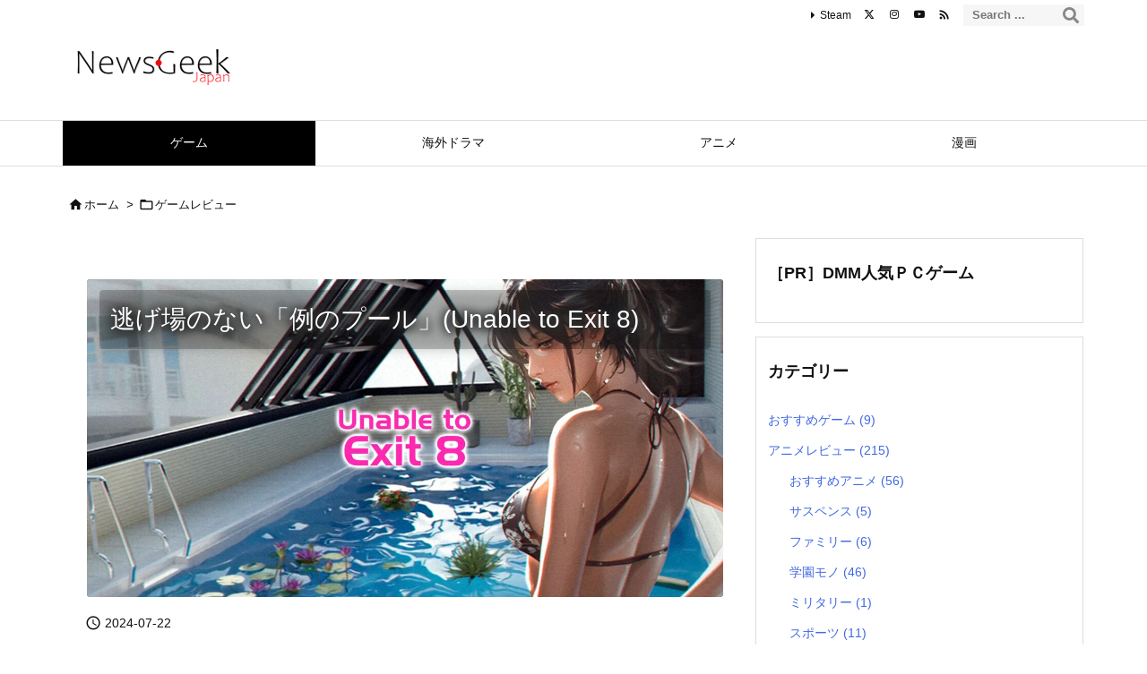

--- FILE ---
content_type: text/html; charset=UTF-8
request_url: https://newsgeekjp.com/2024/07/22/unable-to-exit-8/
body_size: 33783
content:
<!DOCTYPE html>
<html lang="ja" itemscope itemtype="https://schema.org/WebPage">
<head prefix="og: http://ogp.me/ns# article: http://ogp.me/ns/article# fb: http://ogp.me/ns/fb#">
<meta charset="UTF-8" />
<meta http-equiv="X-UA-Compatible" content="IE=edge" />
<meta http-equiv="Content-Security-Policy" content="upgrade-insecure-requests" />
<meta name="viewport" content="width=device-width, initial-scale=1, user-scalable=yes" />
<title>逃げ場のない「例のプール」(Unable to Exit 8) | NEWS GEEK JAPAN</title>
<meta name='robots' content='max-image-preview:large' />
<link rel='dns-prefetch' href='//ajax.googleapis.com' />
<link rel='dns-prefetch' href='//www.google.com' />
<link rel='dns-prefetch' href='//challenges.cloudflare.com' />
<link rel='dns-prefetch' href='//www.googletagmanager.com' />
<link rel='dns-prefetch' href='//pagead2.googlesyndication.com' />
<link rel="alternate" title="oEmbed (JSON)" type="application/json+oembed" href="https://newsgeekjp.com/wp-json/oembed/1.0/embed?url=https%3A%2F%2Fnewsgeekjp.com%2F2024%2F07%2F22%2Funable-to-exit-8%2F" />
<link rel="alternate" title="oEmbed (XML)" type="text/xml+oembed" href="https://newsgeekjp.com/wp-json/oembed/1.0/embed?url=https%3A%2F%2Fnewsgeekjp.com%2F2024%2F07%2F22%2Funable-to-exit-8%2F&#038;format=xml" />
<link rel='preconnect' href='//fonts.googleapis.com' crossorigin />
<link rel="preload" as="style" type="text/css" href="https://newsgeekjp.com/wp-content/themes/luxeritas/style.async.min.css?v=1766975003" />
<link rel="preload" as="font" type="font/woff2" href="https://newsgeekjp.com/wp-content/themes/luxeritas/fonts/icomoon/fonts/icomoon.woff2" crossorigin />
<link rel="preload" as="image" href="https://newsgeekjp.com/wp-content/uploads/2024/07/Unable-to-Exit-8.png" />
<!-- Google tag (gtag.js) -->
<script async data-type="lazy" data-src="https://www.googletagmanager.com/gtag/js?id=G-J3K1LHPMY5"></script>
<script data-type="lazy" data-src="[data-uri]"></script>
<script async
     crossorigin="anonymous" data-type="lazy" data-src="https://pagead2.googlesyndication.com/pagead/js/adsbygoogle.js?client=ca-pub-1666055042338144"></script>
<meta name="norton-safeweb-site-verification" content="ebogtnby9sd07n07p1q5zki7dm6ell-401ff7mfatci9rkiyjw0n858yd6h30mble8c5odc5p-hq9lfh6kov2se6cz8de5asuhuv5hd45rrkhtn7nozsr4a4wm9onn05" />
<link rel="amphtml" href="https://newsgeekjp.com/2024/07/22/unable-to-exit-8/amp/">
<link rel="canonical" href="https://newsgeekjp.com/2024/07/22/unable-to-exit-8/" />
<link rel='shortlink' href='https://newsgeekjp.com/?p=5550' />
<link rel="pingback" href="https://newsgeekjp.com/xmlrpc.php" />
<link rel="author" href="https://newsgeekjp.com/author/" />
<link rel="alternate" type="application/rss+xml" title="NEWS GEEK JAPAN RSS Feed" href="https://newsgeekjp.com/feed/" />
<link rel="alternate" type="application/atom+xml" title="NEWS GEEK JAPAN Atom Feed" href="https://newsgeekjp.com/feed/atom/" />
<meta name="description" content="2024年7月にSteamでリリースのアドベンチャー。出会い系アプリで招待を受けラブホにやってきたが、閉じ込められてしまう。謎を解き脱出しよう。 感想 評価： (1.5 / 5) アダルト要素のある..." />
<meta name="keywords" content="ゲームレビュー, アドベンチャー, ゲームレビュー, アダルト, 8番ライク, 8番出口ライク" />
<meta name="theme-color" content="#4285f4">
<meta name="format-detection" content="telephone=no">
<meta name="referrer" content="no-referrer-when-downgrade" />
<meta property="og:type" content="article" />
<meta property="og:url" content="https://newsgeekjp.com/2024/07/22/unable-to-exit-8/" />
<meta property="og:title" content="逃げ場のない「例のプール」(Unable to Exit 8) | NEWS GEEK JAPAN" />
<meta property="og:description" content="2024年7月にSteamでリリースのアドベンチャー。出会い系アプリで招待を受けラブホにやってきたが、閉じ込められてしまう。謎を解き脱出しよう。 感想 評価： (1.5 / 5)..." />
<meta property="og:image" content="https://newsgeekjp.com/wp-content/uploads/2024/07/Unable-to-Exit-8.png" />
<meta property="og:image:width" content="1200" />
<meta property="og:image:height" content="600" />
<meta property="og:image:alt" content="逃げ場のない「例のプール」(Unable to Exit 8)" />
<meta property="og:site_name" content="NEWS GEEK JAPAN" />
<meta property="og:locale" content="ja_JP" />
<meta property="article:section" content="ゲームレビュー" />
<meta property="article:published_time" content="2024-07-22T14:14:21Z" />
<meta property="article:modified_time" content="2024-07-22T16:31:36Z" />
<meta name="twitter:card" content="summary_large_image" />
<meta name="twitter:domain" content="newsgeekjp.com" />
<meta name="twitter:creator" content="@newsgeekjp" />
<meta name="twitter:site" content="@newsgeekjp" />
<style id='wp-img-auto-sizes-contain-inline-css'>
img:is([sizes=auto i],[sizes^="auto," i]){contain-intrinsic-size:3000px 1500px}
/*# sourceURL=wp-img-auto-sizes-contain-inline-css */</style>
<style id='wp-block-heading-inline-css' type='text/css'>
h1:where(.wp-block-heading).has-background,h2:where(.wp-block-heading).has-background,h3:where(.wp-block-heading).has-background,h4:where(.wp-block-heading).has-background,h5:where(.wp-block-heading).has-background,h6:where(.wp-block-heading).has-background{padding:1.25em 2.375em}h1.has-text-align-left[style*=writing-mode]:where([style*=vertical-lr]),h1.has-text-align-right[style*=writing-mode]:where([style*=vertical-rl]),h2.has-text-align-left[style*=writing-mode]:where([style*=vertical-lr]),h2.has-text-align-right[style*=writing-mode]:where([style*=vertical-rl]),h3.has-text-align-left[style*=writing-mode]:where([style*=vertical-lr]),h3.has-text-align-right[style*=writing-mode]:where([style*=vertical-rl]),h4.has-text-align-left[style*=writing-mode]:where([style*=vertical-lr]),h4.has-text-align-right[style*=writing-mode]:where([style*=vertical-rl]),h5.has-text-align-left[style*=writing-mode]:where([style*=vertical-lr]),h5.has-text-align-right[style*=writing-mode]:where([style*=vertical-rl]),h6.has-text-align-left[style*=writing-mode]:where([style*=vertical-lr]),h6.has-text-align-right[style*=writing-mode]:where([style*=vertical-rl]){rotate:180deg}
/*# sourceURL=https://newsgeekjp.com/wp-includes/blocks/heading/style.min.css */
</style>
<style id='wp-block-video-inline-css' type='text/css'>
.wp-block-video{box-sizing:border-box}.wp-block-video video{height:auto;vertical-align:middle;width:100%}@supports (position:sticky){.wp-block-video [poster]{object-fit:cover}}.wp-block-video.aligncenter{text-align:center}.wp-block-video :where(figcaption){margin-bottom:1em;margin-top:.5em}
/*# sourceURL=https://newsgeekjp.com/wp-includes/blocks/video/style.min.css */
</style>
<style id='wp-block-paragraph-inline-css' type='text/css'>
.is-small-text{font-size:.875em}.is-regular-text{font-size:1em}.is-large-text{font-size:2.25em}.is-larger-text{font-size:3em}.has-drop-cap:not(:focus):first-letter{float:left;font-size:8.4em;font-style:normal;font-weight:100;line-height:.68;margin:.05em .1em 0 0;text-transform:uppercase}body.rtl .has-drop-cap:not(:focus):first-letter{float:none;margin-left:.1em}p.has-drop-cap.has-background{overflow:hidden}:root :where(p.has-background){padding:1.25em 2.375em}:where(p.has-text-color:not(.has-link-color)) a{color:inherit}p.has-text-align-left[style*="writing-mode:vertical-lr"],p.has-text-align-right[style*="writing-mode:vertical-rl"]{rotate:180deg}
/*# sourceURL=https://newsgeekjp.com/wp-includes/blocks/paragraph/style.min.css */
</style>
<style id='global-styles-inline-css' type='text/css'>
:root{--wp--preset--aspect-ratio--square: 1;--wp--preset--aspect-ratio--4-3: 4/3;--wp--preset--aspect-ratio--3-4: 3/4;--wp--preset--aspect-ratio--3-2: 3/2;--wp--preset--aspect-ratio--2-3: 2/3;--wp--preset--aspect-ratio--16-9: 16/9;--wp--preset--aspect-ratio--9-16: 9/16;--wp--preset--color--black: #000000;--wp--preset--color--cyan-bluish-gray: #abb8c3;--wp--preset--color--white: #ffffff;--wp--preset--color--pale-pink: #f78da7;--wp--preset--color--vivid-red: #cf2e2e;--wp--preset--color--luminous-vivid-orange: #ff6900;--wp--preset--color--luminous-vivid-amber: #fcb900;--wp--preset--color--light-green-cyan: #7bdcb5;--wp--preset--color--vivid-green-cyan: #00d084;--wp--preset--color--pale-cyan-blue: #8ed1fc;--wp--preset--color--vivid-cyan-blue: #0693e3;--wp--preset--color--vivid-purple: #9b51e0;--wp--preset--gradient--vivid-cyan-blue-to-vivid-purple: linear-gradient(135deg,rgb(6,147,227) 0%,rgb(155,81,224) 100%);--wp--preset--gradient--light-green-cyan-to-vivid-green-cyan: linear-gradient(135deg,rgb(122,220,180) 0%,rgb(0,208,130) 100%);--wp--preset--gradient--luminous-vivid-amber-to-luminous-vivid-orange: linear-gradient(135deg,rgb(252,185,0) 0%,rgb(255,105,0) 100%);--wp--preset--gradient--luminous-vivid-orange-to-vivid-red: linear-gradient(135deg,rgb(255,105,0) 0%,rgb(207,46,46) 100%);--wp--preset--gradient--very-light-gray-to-cyan-bluish-gray: linear-gradient(135deg,rgb(238,238,238) 0%,rgb(169,184,195) 100%);--wp--preset--gradient--cool-to-warm-spectrum: linear-gradient(135deg,rgb(74,234,220) 0%,rgb(151,120,209) 20%,rgb(207,42,186) 40%,rgb(238,44,130) 60%,rgb(251,105,98) 80%,rgb(254,248,76) 100%);--wp--preset--gradient--blush-light-purple: linear-gradient(135deg,rgb(255,206,236) 0%,rgb(152,150,240) 100%);--wp--preset--gradient--blush-bordeaux: linear-gradient(135deg,rgb(254,205,165) 0%,rgb(254,45,45) 50%,rgb(107,0,62) 100%);--wp--preset--gradient--luminous-dusk: linear-gradient(135deg,rgb(255,203,112) 0%,rgb(199,81,192) 50%,rgb(65,88,208) 100%);--wp--preset--gradient--pale-ocean: linear-gradient(135deg,rgb(255,245,203) 0%,rgb(182,227,212) 50%,rgb(51,167,181) 100%);--wp--preset--gradient--electric-grass: linear-gradient(135deg,rgb(202,248,128) 0%,rgb(113,206,126) 100%);--wp--preset--gradient--midnight: linear-gradient(135deg,rgb(2,3,129) 0%,rgb(40,116,252) 100%);--wp--preset--font-size--small: 13px;--wp--preset--font-size--medium: 20px;--wp--preset--font-size--large: 36px;--wp--preset--font-size--x-large: 42px;--wp--preset--spacing--20: 0.44rem;--wp--preset--spacing--30: 0.67rem;--wp--preset--spacing--40: 1rem;--wp--preset--spacing--50: 1.5rem;--wp--preset--spacing--60: 2.25rem;--wp--preset--spacing--70: 3.38rem;--wp--preset--spacing--80: 5.06rem;--wp--preset--shadow--natural: 6px 6px 9px rgba(0, 0, 0, 0.2);--wp--preset--shadow--deep: 12px 12px 50px rgba(0, 0, 0, 0.4);--wp--preset--shadow--sharp: 6px 6px 0px rgba(0, 0, 0, 0.2);--wp--preset--shadow--outlined: 6px 6px 0px -3px rgb(255, 255, 255), 6px 6px rgb(0, 0, 0);--wp--preset--shadow--crisp: 6px 6px 0px rgb(0, 0, 0);}:where(.is-layout-flex){gap: 0.5em;}:where(.is-layout-grid){gap: 0.5em;}body .is-layout-flex{display: flex;}.is-layout-flex{flex-wrap: wrap;align-items: center;}.is-layout-flex > :is(*, div){margin: 0;}body .is-layout-grid{display: grid;}.is-layout-grid > :is(*, div){margin: 0;}:where(.wp-block-columns.is-layout-flex){gap: 2em;}:where(.wp-block-columns.is-layout-grid){gap: 2em;}:where(.wp-block-post-template.is-layout-flex){gap: 1.25em;}:where(.wp-block-post-template.is-layout-grid){gap: 1.25em;}.has-black-color{color: var(--wp--preset--color--black) !important;}.has-cyan-bluish-gray-color{color: var(--wp--preset--color--cyan-bluish-gray) !important;}.has-white-color{color: var(--wp--preset--color--white) !important;}.has-pale-pink-color{color: var(--wp--preset--color--pale-pink) !important;}.has-vivid-red-color{color: var(--wp--preset--color--vivid-red) !important;}.has-luminous-vivid-orange-color{color: var(--wp--preset--color--luminous-vivid-orange) !important;}.has-luminous-vivid-amber-color{color: var(--wp--preset--color--luminous-vivid-amber) !important;}.has-light-green-cyan-color{color: var(--wp--preset--color--light-green-cyan) !important;}.has-vivid-green-cyan-color{color: var(--wp--preset--color--vivid-green-cyan) !important;}.has-pale-cyan-blue-color{color: var(--wp--preset--color--pale-cyan-blue) !important;}.has-vivid-cyan-blue-color{color: var(--wp--preset--color--vivid-cyan-blue) !important;}.has-vivid-purple-color{color: var(--wp--preset--color--vivid-purple) !important;}.has-black-background-color{background-color: var(--wp--preset--color--black) !important;}.has-cyan-bluish-gray-background-color{background-color: var(--wp--preset--color--cyan-bluish-gray) !important;}.has-white-background-color{background-color: var(--wp--preset--color--white) !important;}.has-pale-pink-background-color{background-color: var(--wp--preset--color--pale-pink) !important;}.has-vivid-red-background-color{background-color: var(--wp--preset--color--vivid-red) !important;}.has-luminous-vivid-orange-background-color{background-color: var(--wp--preset--color--luminous-vivid-orange) !important;}.has-luminous-vivid-amber-background-color{background-color: var(--wp--preset--color--luminous-vivid-amber) !important;}.has-light-green-cyan-background-color{background-color: var(--wp--preset--color--light-green-cyan) !important;}.has-vivid-green-cyan-background-color{background-color: var(--wp--preset--color--vivid-green-cyan) !important;}.has-pale-cyan-blue-background-color{background-color: var(--wp--preset--color--pale-cyan-blue) !important;}.has-vivid-cyan-blue-background-color{background-color: var(--wp--preset--color--vivid-cyan-blue) !important;}.has-vivid-purple-background-color{background-color: var(--wp--preset--color--vivid-purple) !important;}.has-black-border-color{border-color: var(--wp--preset--color--black) !important;}.has-cyan-bluish-gray-border-color{border-color: var(--wp--preset--color--cyan-bluish-gray) !important;}.has-white-border-color{border-color: var(--wp--preset--color--white) !important;}.has-pale-pink-border-color{border-color: var(--wp--preset--color--pale-pink) !important;}.has-vivid-red-border-color{border-color: var(--wp--preset--color--vivid-red) !important;}.has-luminous-vivid-orange-border-color{border-color: var(--wp--preset--color--luminous-vivid-orange) !important;}.has-luminous-vivid-amber-border-color{border-color: var(--wp--preset--color--luminous-vivid-amber) !important;}.has-light-green-cyan-border-color{border-color: var(--wp--preset--color--light-green-cyan) !important;}.has-vivid-green-cyan-border-color{border-color: var(--wp--preset--color--vivid-green-cyan) !important;}.has-pale-cyan-blue-border-color{border-color: var(--wp--preset--color--pale-cyan-blue) !important;}.has-vivid-cyan-blue-border-color{border-color: var(--wp--preset--color--vivid-cyan-blue) !important;}.has-vivid-purple-border-color{border-color: var(--wp--preset--color--vivid-purple) !important;}.has-vivid-cyan-blue-to-vivid-purple-gradient-background{background: var(--wp--preset--gradient--vivid-cyan-blue-to-vivid-purple) !important;}.has-light-green-cyan-to-vivid-green-cyan-gradient-background{background: var(--wp--preset--gradient--light-green-cyan-to-vivid-green-cyan) !important;}.has-luminous-vivid-amber-to-luminous-vivid-orange-gradient-background{background: var(--wp--preset--gradient--luminous-vivid-amber-to-luminous-vivid-orange) !important;}.has-luminous-vivid-orange-to-vivid-red-gradient-background{background: var(--wp--preset--gradient--luminous-vivid-orange-to-vivid-red) !important;}.has-very-light-gray-to-cyan-bluish-gray-gradient-background{background: var(--wp--preset--gradient--very-light-gray-to-cyan-bluish-gray) !important;}.has-cool-to-warm-spectrum-gradient-background{background: var(--wp--preset--gradient--cool-to-warm-spectrum) !important;}.has-blush-light-purple-gradient-background{background: var(--wp--preset--gradient--blush-light-purple) !important;}.has-blush-bordeaux-gradient-background{background: var(--wp--preset--gradient--blush-bordeaux) !important;}.has-luminous-dusk-gradient-background{background: var(--wp--preset--gradient--luminous-dusk) !important;}.has-pale-ocean-gradient-background{background: var(--wp--preset--gradient--pale-ocean) !important;}.has-electric-grass-gradient-background{background: var(--wp--preset--gradient--electric-grass) !important;}.has-midnight-gradient-background{background: var(--wp--preset--gradient--midnight) !important;}.has-small-font-size{font-size: var(--wp--preset--font-size--small) !important;}.has-medium-font-size{font-size: var(--wp--preset--font-size--medium) !important;}.has-large-font-size{font-size: var(--wp--preset--font-size--large) !important;}.has-x-large-font-size{font-size: var(--wp--preset--font-size--x-large) !important;}
/*# sourceURL=global-styles-inline-css */
</style>

<style id='classic-theme-styles-inline-css'>
/*! This file is auto-generated */
.wp-block-button__link{color:#fff;background-color:#32373c;border-radius:9999px;box-shadow:none;text-decoration:none;padding:calc(.667em + 2px) calc(1.333em + 2px);font-size:1.125em}.wp-block-file__button{background:#32373c;color:#fff;text-decoration:none}
/*# sourceURL=/wp-includes/css/classic-themes.min.css */</style>
<style id='age-gate-custom-inline-css'>
:root{--ag-background-image-position: center center;--ag-background-image-opacity: 1;--ag-form-background: rgba(255,255,255,1);--ag-text-color: #000000;--ag-blur: 5px;}
/*# sourceURL=age-gate-custom-inline-css */</style>
<link rel="stylesheet" id="age-gate-css" href="//newsgeekjp.com/wp-content/plugins/age-gate/dist/main.css" media="all" />
<style id='age-gate-options-inline-css'>
:root{--ag-background-image-position: center center;--ag-background-image-opacity: 1;--ag-form-background: rgba(255,255,255,1);--ag-text-color: #000000;--ag-blur: 5px;}
/*# sourceURL=age-gate-options-inline-css */</style>
<link rel="stylesheet" id="dashicons-css" href="//newsgeekjp.com/wp-includes/css/dashicons.min.css" media="all" />
<link rel="stylesheet" id="admin-bar-css" href="//newsgeekjp.com/wp-includes/css/admin-bar.min.css" media="all" />
<style id='admin-bar-inline-css'>
    /* Hide CanvasJS credits for P404 charts specifically */
    #p404RedirectChart .canvasjs-chart-credit {
        display: none !important;
    }
    
    #p404RedirectChart canvas {
        border-radius: 6px;
    }
    .p404-redirect-adminbar-weekly-title {
        font-weight: bold;
        font-size: 14px;
        color: #fff;
        margin-bottom: 6px;
    }
    #wpadminbar #wp-admin-bar-p404_free_top_button .ab-icon:before {
        content: "\f103";
        color: #dc3545;
        top: 3px;
    }
    
    #wp-admin-bar-p404_free_top_button .ab-item {
        min-width: 80px !important;
        padding: 0px !important;
    }
    
    /* Ensure proper positioning and z-index for P404 dropdown */
    .p404-redirect-adminbar-dropdown-wrap { 
        min-width: 0; 
        padding: 0;
        position: static !important;
    }
    
    #wpadminbar #wp-admin-bar-p404_free_top_button_dropdown {
        position: static !important;
    }
    
    #wpadminbar #wp-admin-bar-p404_free_top_button_dropdown .ab-item {
        padding: 0 !important;
        margin: 0 !important;
    }
    
    .p404-redirect-dropdown-container {
        min-width: 340px;
        padding: 18px 18px 12px 18px;
        background: #23282d !important;
        color: #fff;
        border-radius: 12px;
        box-shadow: 0 8px 32px rgba(0,0,0,0.25);
        margin-top: 10px;
        position: relative !important;
        z-index: 999999 !important;
        display: block !important;
        border: 1px solid #444;
    }
    
    /* Ensure P404 dropdown appears on hover */
    #wpadminbar #wp-admin-bar-p404_free_top_button .p404-redirect-dropdown-container { 
        display: none !important;
    }
    
    #wpadminbar #wp-admin-bar-p404_free_top_button:hover .p404-redirect-dropdown-container { 
        display: block !important;
    }
    
    #wpadminbar #wp-admin-bar-p404_free_top_button:hover #wp-admin-bar-p404_free_top_button_dropdown .p404-redirect-dropdown-container {
        display: block !important;
    }
    
    .p404-redirect-card {
        background: #2c3338;
        border-radius: 8px;
        padding: 18px 18px 12px 18px;
        box-shadow: 0 2px 8px rgba(0,0,0,0.07);
        display: flex;
        flex-direction: column;
        align-items: flex-start;
        border: 1px solid #444;
    }
    
    .p404-redirect-btn {
        display: inline-block;
        background: #dc3545;
        color: #fff !important;
        font-weight: bold;
        padding: 5px 22px;
        border-radius: 8px;
        text-decoration: none;
        font-size: 17px;
        transition: background 0.2s, box-shadow 0.2s;
        margin-top: 8px;
        box-shadow: 0 2px 8px rgba(220,53,69,0.15);
        text-align: center;
        line-height: 1.6;
    }
    
    .p404-redirect-btn:hover {
        background: #c82333;
        color: #fff !important;
        box-shadow: 0 4px 16px rgba(220,53,69,0.25);
    }
    
    /* Prevent conflicts with other admin bar dropdowns */
    #wpadminbar .ab-top-menu > li:hover > .ab-item,
    #wpadminbar .ab-top-menu > li.hover > .ab-item {
        z-index: auto;
    }
    
    #wpadminbar #wp-admin-bar-p404_free_top_button:hover > .ab-item {
        z-index: 999998 !important;
    }
    
/*# sourceURL=admin-bar-inline-css */</style>
<link rel="stylesheet" id="contact-form-7-css" href="//newsgeekjp.com/wp-content/plugins/contact-form-7/includes/css/styles.css" media="all" />
<link rel="stylesheet" id="tablepress-default-css" href="//newsgeekjp.com/wp-content/plugins/tablepress/css/build/default.css" media="all" />
<style id='luxech-inline-css'>
/*! Luxeritas WordPress Theme 3.24.0 - (C) 2015 Thought is free. */*,*:before,*:after{box-sizing:border-box}@-ms-viewport{width:device-width}a:not([href]):not([tabindex]),a:not([href]):not([tabindex]):hover,a:not([href]):not([tabindex]):focus{color:inherit;text-decoration:none}a:not([href]):not([tabindex]):focus{outline:0}h1{font-size:2em;margin:.67em 0}small{font-size:80%}img{border-style:none;vertical-align:middle}hr{box-sizing:content-box;height:0;overflow:visible;margin-top:1rem;margin-bottom:1rem;border:0}pre{margin-top:0;margin-bottom:1rem;overflow:auto;-ms-overflow-style:scrollbar}code,pre{font-family:monospace,monospace;font-size:1em}ul ul,ol ul,ul ol,ol ol{margin-bottom:0}p{margin-top:0;margin-bottom:1rem}button{border-radius:0}input,button,select,optgroup,textarea{margin:0;font-family:inherit;font-size:inherit;line-height:inherit}button,input{overflow:visible}button,select{text-transform:none}button,[type=button],[type=reset],[type=submit]{-webkit-appearance:button}button:not(:disabled),[type=button]:not(:disabled),[type=reset]:not(:disabled),[type=submit]:not(:disabled){cursor:pointer}::-moz-focus-inner{padding:0;border-style:none}::-webkit-inner-spin-button{height:auto}::-webkit-search-decoration{-webkit-appearance:none}label{display:inline-block;margin-bottom:.5rem}h1,h2,h3,h4,h5,h6{margin-top:0;margin-bottom:.5rem;font-family:inherit;font-weight:500;line-height:1.2;color:inherit}.container{width:100%;margin-right:auto;margin-left:auto}@media (min-width:768px){.container{max-width:720px}}@media (min-width:992px){.container{max-width:960px}}@media (min-width:1200px){.container{max-width:1140px}}.row{display:flex;flex-wrap:wrap}div[class^=col-]{flex:0 0 auto;position:relative;width:100%;min-height:1px;padding-right:15px;padding-left:15px}.col-12{max-width:100%}.col-6{max-width:50%}.col-4{max-width:33.333333%}.clearfix:after{display:block;clear:both;content:""}.pagination{display:flex;padding-left:0;list-style:none;border-radius:.25rem}table{border-collapse:collapse}caption{padding-top:.75rem;padding-bottom:.75rem;color:#6c757d;text-align:left;caption-side:bottom}th{text-align:left}body .material-icons,body .material-icons-outlined{font-size:inherit;font-feature-settings:'liga';-moz-osx-font-smoothing:grayscale;text-rendering:optimizeLegibility;transform:scale(1.3,1.3);transform-origin:top;margin-top:-.16em}.material-icons.flip-h{transform:scale(-1.3,1.3)}.material-icons.rotate{transform:rotate(180deg) translate(0,-1.3em) scale(1.3,1.3)}.material-icons.pull-left{float:left;margin-right:.3em}.material-icons.pull-right{float:right;margin-left:.3em}@font-face{font-family:'icomoon';src:url('/wp-content/themes/luxeritas/fonts/icomoon/fonts/icomoon.eot');src:url('/wp-content/themes/luxeritas/fonts/icomoon/fonts/icomoon.eot') format('embedded-opentype'),url('/wp-content/themes/luxeritas/fonts/icomoon/fonts/icomoon.woff2') format('woff2'),url('/wp-content/themes/luxeritas/fonts/icomoon/fonts/icomoon.woff') format('woff'),url('/wp-content/themes/luxeritas/fonts/icomoon/fonts/icomoon.ttf') format('truetype'),url('/wp-content/themes/luxeritas/fonts/icomoon/fonts/icomoon.svg') format('svg');font-weight:400;font-style:normal;font-display:swap}[class^=ico-],[class*=" ico-"]{font-family:'icomoon';display:inline-block;font-style:normal;font-weight:400;font-variant:normal;text-transform:none;text-rendering:auto;line-height:1;-webkit-font-smoothing:antialiased;-moz-osx-font-smoothing:grayscale}.ico-speech-bubble:before{content:"\e903"}.ico-external-link-alt:before{content:"\f35d"}.ico-external-link-square-alt:before{content:"\f360"}.ico-line:before{content:"\e700"}.ico-feedly:before{content:"\e600"}.ico-plus-square:before{content:"\f0fe"}.ico-minus-square:before{content:"\f146"}.ico-caret-square-down:before{content:"\f150"}.ico-search:before{content:"\f002"}.ico-link:before{content:"\f0c1"}.ico-caret-right:before{content:"\f0da"}.ico-spinner:before{content:"\f110"}.ico-comment:before{content:"\e900"}.ico-comments:before{content:"\e901"}.ico-chevron-up:before{content:"\f077"}.ico-chevron-down:before{content:"\f078"}.ico-twitter:before{content:"\f099"}.ico-x-twitter:before{content:"\e902"}.ico-facebook:before{content:"\f09a"}.ico-linkedin:before{content:"\f0e1"}.ico-angle-double-right:before{content:"\f101"}.ico-chevron-circle-left:before{content:"\f137"}.ico-chevron-circle-right:before{content:"\f138"}.ico-youtube-play:before{content:"\f16a"}.ico-instagram:before{content:"\f16d"}.ico-pinterest-p:before{content:"\f231"}.ico-get-pocket:before{content:"\f265"}.ico-spin{animation:ico-spin 2s infinite linear}@keyframes ico-spin{0%{transform:rotate(0)}100%{transform:rotate(360deg)}}*{margin:0;padding:0}a:hover,.term img,a:hover,.term img:hover{transition:opacity .3s,transform .5s}a:hover img{opacity:.8}hr{border-top:1px dotted #999}img,video,object,canvas{max-width:100%;height:auto;box-sizing:content-box}.no-js img.lazy{display:none!important}pre,ul,ol{margin:1.6em 0}ul ul,ol ol,ul ol,ol ul{margin:0 .6em 0}pre{margin-bottom:30px}blockquote,.wp-block-quote{display:block;position:relative;overflow:hidden;overflow-wrap:anywhere;margin:1.6em 5px;padding:25px;font-size:1.4rem;background:#fdfdfd;border:0;border-radius:6px;box-shadow:0 5px 5px 0 rgba(18,63,82,.035),0 0 0 1px rgba(176,181,193,.2)}blockquote:after{content:"\275b\275b";display:block;position:absolute;font-family:Arial,sans-serif;font-size:200px;line-height:1em;left:-25px;top:-15px;opacity:.04}blockquote cite,.wp-block-quote cite{display:block;text-align:right;font-family:serif;font-size:.9em;font-style:oblique}.wp-block-quote:not(.is-large):not(.is-style-large){border:0}blockquote ol:first-child,blockquote p:first-child,blockquote ul:first-child{margin-top:5px}blockquote ol:last-child,blockquote p:last-child,blockquote ul:last-child{margin-bottom:5px}[type=submit],[type=text],[type=email],.reply a{display:inline;line-height:1;vertical-align:middle;padding:12px 12px 11px;max-width:100%}.reply a,[type=submit],.widget_categories select,.widget_archive select{color:#333;font-weight:400;background:#fff;border:1px solid #ddd}option,textarea,[type=text],[type=email],[type=search]{color:inherit;background:#fff;border:1px solid #ddd}[type=search]{-webkit-appearance:none;outline-offset:-2px;line-height:1;border-radius:0}textarea{overflow:auto;resize:vertical;padding:8px;max-width:100%}button{appearance:none;outline:0;border:0}.cboth{clear:both}.bold{font-weight:700}.wp-caption{margin-bottom:1.6em;max-width:100%}.wp-caption img[class*=wp-image-]{display:block;margin:0}.post .wp-caption-text,.post .wp-caption-dd{font-size:1.2rem;line-height:1.5;margin:0;padding:.5em 0}.sticky .posted-on{display:none}.bypostauthor>article .fn:after{content:"";position:relative}.screen-reader-text{clip:rect(1px,1px,1px,1px);height:1px;overflow:hidden;position:absolute !important;width:1px}strong{font-weight:700}em{font-style:italic}.alignleft{display:inline;float:left}.alignright{display:inline;float:right}.aligncenter{display:block;margin-right:auto;margin-left:auto}.post .alignfull{margin-left:-68px;margin-right:-68px}figure.alignwide>img,figure.alignfull>img{min-width:100%}blockquote.alignleft,.wp-caption.alignleft,.post img.alignleft{margin:.4em 1.6em 1.6em 0}blockquote.alignright,.wp-caption.alignright,.post img.alignright{margin:.4em 0 1.6em 1.6em}blockquote.aligncenter,.wp-caption.aligncenter,.post img.aligncenter{clear:both;margin-top:.4em;margin-bottom:1.6em}.wp-caption.alignleft,.wp-caption.alignright,.wp-caption.aligncenter{margin-bottom:1.2em}img[class*=wp-image-],img[class*=attachment-]{max-width:100%;height:auto}.gallery-item{display:inline-block;text-align:left;vertical-align:top;margin:0 0 1.5em;padding:0 1em 0 0;width:50%}.gallery-columns-1 .gallery-item{width:100%}.gallery-columns-2 .gallery-item{max-width:50%}@media screen and (min-width:30em){.gallery-item{max-width:25%}.gallery-columns-1 .gallery-item{max-width:100%}.gallery-columns-2 .gallery-item{max-width:50%}.gallery-columns-3 .gallery-item{max-width:33.33%}.gallery-columns-4 .gallery-item{max-width:25%}}.gallery-caption{display:block;font-size:1.2rem;line-height:1.5;padding:.5em 0}.wp-block-image{margin:1.6em 0}figure.wp-block-image{display:inline-block}.post ul.blocks-gallery-grid{padding:0}#head-in{padding-top:28px;background:#fff}.band{position:absolute;top:0;left:0;right:0}div[id*=head-band]{margin:auto;height:34px;line-height:34px;overflow:hidden;background:#fff;border-bottom:1px solid #ddd}.band-menu{position:relative;margin:auto}.band-menu ul{font-size:1px;margin:0 -5px 0 0;position:absolute;right:10px;list-style:none}.band-menu li{display:inline-block;vertical-align:middle;font-size:1.2rem;margin:0 3px;line-height:1}.band-menu li a{color:#111;text-decoration:none}.band-menu li a:hover{color:#09f}.band-menu .menu-item a:before{display:inline;margin:5px;line-height:1;font-family:"icomoon";content:"\f0da"}div[id*=head-band] .snsf{display:block;min-width:28px;height:20px;margin:-2px -6px 0 0;text-align:center}div[id*=head-band] .snsf a{display:block;height:100%;width:100%;text-decoration:none;letter-spacing:0;font-family:Verdana,Arial,Helvetica,Roboto;padding:4px;border-radius:2px}#sitename{display:inline-block;max-width:100%;margin:0 0 12px;font-size:2.8rem;line-height:1.4}#sitename a{color:inherit;text-decoration:none}.desc{line-height:1.4}.info{padding:20px 10px;overflow:hidden}.logo,.logo-up{position:relative;margin:15px auto -10px auto;text-align:center}.logo-up{margin:15px auto 0 auto}#header .head-cover{position:relative;margin:auto}#header #gnavi,#foot-in,.foot-nav{margin:auto}#nav{margin:0;padding:0;border-top:1px solid #ddd;border-bottom:1px solid #ddd;position:relative;z-index:20}#nav,#gnavi ul.gu,#gnavi li.gl>a,.mobile-nav{color:#111;background:#fff}#gnavi .mobile-nav{display:none}#gnavi .nav-menu{display:block}#gnavi ul.gu{margin:0}#gnavi li.gl{float:left;position:relative;list-style-type:none;text-indent:0;white-space:nowrap}#gnavi li.gl>a{display:block;text-decoration:none;text-align:center;height:100%}#gnavi li ul.gu{display:none}@media (min-width:992px){#gnavi ul.gu{display:flex;flex-wrap:wrap}#gnavi li.gl{flex:0 0 auto;min-width:1px;background:#09f}#gnavi .gc>ul>li.gl{background:0 0}#gnavi li.gl>a>.gim{display:block;height:100%}#gnavi .gc>ul>li>a>.gim{transition:.4s;border-bottom:0;padding:16px 18px}#gnavi li.gl>ul{display:none;margin:0;border:1px solid #ddd;border-bottom:0;background:0 0;position:absolute;top:100%;z-index:1}#gnavi li li.gl{width:100%;min-width:160px}#gnavi li li.gl a>.gim{border-bottom:1px solid #ddd;font-size:1.3rem;padding:10px 15px;width:100%;text-align:left}#gnavi li li.gl>ul{padding:0;border-top:1px solid #ddd;overflow:hidden;top:-1px;left:100%}#gnavi li.gl:hover>a,#gnavi li.gl:hover>a>.gim,div.mobile-nav:hover,ul.mobile-nav li:hover{color:#fff;background:#09f}#gnavi li[class*=current]>a{background:none repeat scroll 0 0 #000;color:#fff}#gnavi ul ul>li[class*=children]>a>.gim:after{font-family:"icomoon";content:"\f0da";position:absolute;right:6px;top:0;bottom:0;margin:auto;height:1.3rem}}@media (max-width:991px){.mobile-nav p{letter-spacing:0;font-size:1.1rem;line-height:1;margin:6px 0 0}.mobile-nav li{white-space:nowrap;text-align:center;padding:8px 10px;border:0;list-style:none;cursor:pointer}.mobile-nav li:hover{opacity:.6}.mobile-nav li i,.mobile-nav li svg{font-size:1.8rem;font-style:normal}#gnavi ul.gu{display:none;border:0;border-bottom:solid 1px #ddd}#gnavi li.gl{display:block;float:none;width:100%;padding-left:0;text-align:left;line-height:2.3;border-top:1px solid #ddd;list-style:disc inside}#gnavi li.gl:hover>a>.gim{background:0 0}}#primary{border:1px solid transparent}#section,.grid{margin:0 10px 20px 0}.grid{padding:45px 68px;background:#fff;border:1px solid #ddd}#breadcrumb{margin:20px 0 15px;padding:8px;line-height:2}#breadcrumb,#breadcrumb a{color:#111;text-decoration:none;word-break:normal}#breadcrumb a:hover{text-decoration:underline}#breadcrumb h1,#breadcrumb li{display:inline;list-style-type:none;font-size:1.3rem}#breadcrumb i,#breadcrumb svg{margin-right:3px}#breadcrumb i.arrow{margin:0 8px}.term{margin-right:10px}.term img{float:left;max-width:40%;height:auto;margin-bottom:15px;background:inherit;border:1px solid #ddd;border-radius:4px;box-shadow:0 0 2px 1px rgba(255,255,255,1) inset}.term img:hover{border-color:#06c}#related .term img{padding:1px;width:100px;height:100px}.read-more-link,.read-more-link i,.read-more-link svg{text-decoration:underline}#list a{word-break:normal}#list .toc{margin:0 0 25px}#list .excerpt{margin:0 0 12px;line-height:1.8}.exsp{display:inline}#list .read-more{clear:both;line-height:1;margin:35px 0 30px;text-align:right}#list .read-more{margin:0}@media (max-width:575px){.read-more-link{color:inherit;background:#fafafa;border:1px solid #aaa}.read-more-link:hover{color:#dc143c;background:#f0f0f0;text-decoration:none}}.meta,.post .meta{margin:0;font-size:1.4rem;color:#111;margin-bottom:35px;vertical-align:middle;padding:16px 0}.meta a{display:inline-block;color:#111;text-decoration:underline}.meta i{margin-right:6px}.meta span{margin:0 12px 0 0}.meta span.break{margin:0 8px 0 4px}.meta span.first-item{margin:0;white-space:nowrap}.meta-box{margin:30px 10px}.toc .meta-u,.post .meta-u{background:0 0;border:0;margin:0 0 10px;padding:0}.post .meta-u{overflow:hidden;text-align:right}#paging{margin:auto;text-align:center}#paging ul{padding:0}#paging i{font-weight:700}#paging .not-allow i{font-weight:400;opacity:.3}.pagination{display:flex;justify-content:center;margin:0}.pagination li{flex:1 1 42px;max-width:42px;min-width:27px;float:left}.pagination>li>a,.pagination>li>span{display:inline-block;text-decoration:none;width:100%;padding:6px 0;color:inherit;background:#fff;border:1px solid #ddd;border-right:0}.pagination>li:last-child>a,.pagination>li:last-child>span,.pagination>.not-allow:first-child>span:hover{border-right:1px solid #ddd}.pagination>.active>span,.pagination .current,.pagination>li>a:hover{color:#fff;background:#dc143c}.pagination>.active>span:hover,.pagination>.not-allow>span:hover{cursor:text}.post #paging{margin:20px 0 40px}.post{font-size:1.6rem;line-height:1.9}.post p{margin:1.3em 0}.post a{text-decoration:underline}.post h2,.post h3,.post h4,.post h5,.post h6{line-height:1.4;margin-top:35px;margin-bottom:30px}.post h1:first-child{margin-top:0}.post h2{border-left:8px solid #999;font-size:2.4rem;margin-top:50px;padding:8px 20px}.post h3{font-size:2.2rem;padding:2px 15px;margin-top:50px;margin-left:5px;border-left:2px #999 solid}.post h4{font-size:1.8rem;padding:0 12px;border:0;border-left:solid 12px #999}.post h2:first-child,.post h3:first-child{margin-top:30px}.post table{margin-bottom:30px}.post td,.post th{padding:8px 10px;border:1px solid #ddd}.post th{text-align:center;background:#f5f5f5}.post ul,.post ol{padding:0 0 0 30px}.post .vcard{text-align:right}.post .vcard i,.post .vcard svg{margin-right:8px}.entry-title,#front-page-title{font-size:2.8rem;line-height:1.5;background:0 0;border:none;margin:0 0 10px;padding:0}.entry-title a{color:inherit;text-decoration:none}.entry-title a:hover{color:#dc143c}#sns-tops{margin:-25px 0 45px}#sns-bottoms{margin:16px 0 0}#bottom-area #sns-bottoms{margin-bottom:0}.sns-msg h2{display:inline-block;margin:0 0 0 5px;padding:0 8px;line-height:1;font-size:1.6rem;background:0 0;border:none;border-bottom:5px solid #ccc}#pnavi{clear:both;padding:0;border:1px solid #ddd;background:#fff;height:auto;overflow:hidden}#pnavi .next,#pnavi .prev{position:relative}#pnavi .next{text-align:right;border-bottom:1px solid #ddd}#pnavi i,#pnavi svg{font-size:2.2rem}#pnavi .next-arrow,#pnavi .prev-arrow{font-size:1.6rem;position:absolute;top:10px}#pnavi .next-arrow *,#pnavi .prev-arrow *{vertical-align:middle}#pnavi .next-arrow{left:20px}#pnavi .prev-arrow{right:20px}#pnavi .ntitle,#pnavi .ptitle{margin-top:32px}#pnavi img{height:100px;width:100px;border:1px solid #ddd;border-radius:8px}#pnavi a{display:block;padding:15px 30px;overflow:hidden;text-decoration:none;color:#666;min-height:132px}#pnavi a:hover{color:#dc143c}#pnavi a>img,#pnavi a:hover>img{transition:opacity .4s,transform .4s}#pnavi a:hover>img{border-color:#337ab7}#pnavi .block-span{display:block;margin-top:35px}#pnavi .next img,#pnavi .no-img-next i,#pnavi .no-img-next svg{float:right;margin:0 0 0 10px}#pnavi .prev img,#pnavi .no-img-prev i,#pnavi .no-img-prev svg{float:left;margin:0 10px 0 0}#pnavi i.navi-home,#pnavi svg.navi-home,#pnavi .no-img-next i,#pnavi .no-img-next svg,#pnavi .no-img-prev i,#pnavi .no-img-prev svg{font-size:7.6rem;padding:5px 0}@media (min-width:1200px),(min-width:540px) and (max-width:991px){#pnavi .next,#pnavi .prev,#pnavi .next a,#pnavi .prev a{padding-bottom:32767px;margin-bottom:-32752px}#pnavi .next,#pnavi .prev{margin-bottom:-32767px;width:50%}#pnavi .next{float:right;border-left:1px solid #ddd}}.related,.discussion,.tb{font-size:2.4rem;line-height:2;margin:0 0 15px}.related i,.related svg,.discussion i,.discussion svg,.tb i,.tb svg{margin-right:10px}#related{padding:0}#related .term img{float:left;margin:8px 10px 8px 0}#related h3{font-size:1.6rem;font-weight:700;padding:0;margin:10px 0 10px 10px;border:none}#related h3 a{color:inherit;text-decoration:none;line-height:1.6}#related h3 a:hover{color:#09f}#related .toc{padding:10px 0;border-top:1px dotted #ccc}#related .toc:first-child{border-top:none}#related .excerpt p{display:inline;opacity:.7;font-size:1.3rem}#comments h3{font-size:1.6rem;border:none;padding:10px 0;margin-bottom:10px}#comments h3 i,#comments h3 svg{font-size:2.2rem;margin-right:10px}.comments-list,.comments-list li{border-bottom:1px solid #ddd}.comments-list li{margin-bottom:20px}.comments-list .comment-body{padding-bottom:20px}.comments-list li:last-child{margin-bottom:0;padding-bottom:0;border:none}#comments p{font-size:1.4rem;margin:20px 0}#comments label{display:block}.comment-author.vcard .avatar{display:block;float:left;margin:0 10px 20px 0}.comment-meta{margin-bottom:40px}.comment-meta:after{content:" ";clear:both}.fn{line-height:1.6;font-size:1.5rem}.says{margin-left:10px}.commentmetadata{font-size:1.4rem;height:15px;padding:10px 10px 10px 0}.reply a{display:block;text-decoration:none;text-align:center;width:65px;margin:0 0 0 auto}.comments-list{padding-left:0;list-style-type:none}.comments-list li.depth-1>ul.children{padding-left:30px}.comments-list li{list-style-type:none}#comments .no-comments{margin:0 0 20px;padding:10px 20px 30px;border-bottom:1px solid #ddd}#c-paging{text-align:center;padding:0 0 20px;border-bottom:1px solid #ccc}#commentform p{margin:0 0 20px}#respond{font-size:1.6rem}#commentform .tags{padding:10px;font-size:1.3rem}#commentform-author{display:flex;flex-wrap:wrap}.comment-form-author{flex:0 1 35%;padding-right:10px}.comment-form-email{flex:1 0 64%}#commentform,#comments textarea,[type^=text],[class^=comment-form-]{margin:0;width:100%}#comments .comment-form-cookies-consent{display:table}#comments .comment-form-cookies-consent *{display:table-cell;margin:0 5px 0 0;width:auto;vertical-align:middle}#comments .form-submit{margin:0}#comments .comments-list .form-submit{margin-bottom:40px}#comments [type=submit]{color:#fff;background:#666;padding:18px 18px 17px;cursor:pointer}#comments [type=submit]:hover{background:#dc143c}#trackback input{width:100%;margin:0 0 10px}#list-title{margin:0 0 40px;font-size:2.8rem;font-weight:400}#section .grid #list-title{margin:0}div[id*=side-],#col3{padding:20px 0;border:1px solid #ddd;background:#fff}#side .widget,#col3 .widget{overflow-wrap:anywhere;margin:0 6px;padding:20px 7px;border:1px solid transparent}#side ul,#col3 ul{margin-bottom:0}#side ul li,#col3 ul li{list-style-type:none;line-height:2;margin:0;padding:0}#side ul li li,#col3 ul li li{margin-left:16px}#side h3,#col3 h3,#side h4,#col3 h4{font-size:1.8rem;font-weight:700;color:#111;margin:4px 0 20px;padding:4px 0}.search-field{border:1px solid #bbb}#wp-calendar,.wp-calendar-nav{background:#fff}#wp-calendar caption{color:inherit;background:#fff}#wp-calendar #today{background:#ffec67}#wp-calendar .pad{background:#fff9f9}#footer{clear:both;background:#fff;border-top:1px solid #ddd;z-index:10}.row{margin:0}#foot-in{padding:25px 0}#foot-in a,#footer-menu,.foot-nav a{color:#111}#foot-in h4{font-size:1.8rem;font-weight:700;margin:15px 0;padding:4px 10px;border-left:8px solid #999}#foot-in ul li{list-style-type:none;line-height:1.8;margin:0 10px;padding:0}#foot-in ul li li{margin-left:15px}.foot-nav ul{margin:0 auto;padding:20px 15px}.foot-nav li{display:inline-block;margin:0}.foot-nav li:before{content:"\07c";margin:0 10px}.foot-nav li:first-child:before{content:"";margin:0}#copyright{font-size:1.2rem;padding:20px 0;color:#111;background:#fff;clear:both}#footer .copy{font-size:1.2rem;line-height:1;margin:20px 0 0;text-align:center}#footer .copy a{color:inherit}#footer #thk{margin:20px 0;white-space:nowrap;font-size:1.1rem;word-spacing:-1px}#page-top{position:fixed;bottom:14px;right:14px;font-weight:700;background:#656463;text-decoration:none;color:#fff;padding:16px 20px;text-align:center;cursor:pointer;transition:.8s;opacity:0;visibility:hidden;z-index:99}#page-top:hover{opacity:1!important}iframe{box-sizing:content-box;border:0}.i-video{display:block;position:relative;overflow:hidden}.i-video{padding-top:25px;padding-bottom:56.25%}.i-video iframe,.i-video object,.i-video embed{position:absolute;top:0;left:0;height:100%;width:100%}.i-embed iframe{width:100%}.head-under{margin-top:20px}.head-under,.post-title-upper,.post-title-under{margin-bottom:20px}.posts-under-1{padding:20px 0}.posts-under-2{padding-bottom:40px}.recentcomments a{display:inline;padding:0;margin:0}#main{flex:0 1 772px;max-width:772px;min-width:1px;float:left}#side{flex:0 0 366px;width:366px;min-width:1px;float:right}@media (min-width:992px){#primary,#field{display:flex}#breadcrumb,.head-cover{display:block !important}#sitename img{margin:0}}@media screen and (min-width:768px){.logo,#head-band-in,div[id*=head-band] .band-menu,#header .head-cover,#header #gnavi,#foot-in{max-width:720px}}@media screen and (min-width:992px){.logo,#head-band-in,div[id*=head-band] .band-menu,#header .head-cover,#header #gnavi,#foot-in{max-width:960px}}@media screen and (min-width:992px) and (max-width:1199px){#main{flex:0 1 592px;max-width:592px;min-width:1px}}@media screen and (min-width:1200px){.logo,#head-band-in,div[id*=head-band] .band-menu,#header .head-cover,#header #gnavi,#foot-in{max-width:1140px}#list .term img{width:auto;height:auto;margin-right:20px}}@media screen and (max-width:1199px){#list .term img{max-width:40%;height:auto;margin-right:20px}}@media print,(max-width:991px){#primary,#main,#side{display:block;width:100%;float:none;clear:both}div[id*=head-band]{padding:0 5px}#header #gnavi{padding-left:0;padding-right:0}#main{margin-bottom:30px}#section{margin-right:0}.grid,#side .widget,#col3 .widget{padding-left:20px;padding-right:20px}.grid{margin:0 0 20px}.post .alignfull{margin-left:-20px;margin-right:-20px}#side .widget,#col3 .widget{margin-left:0;margin-right:0}#related .toc{margin-right:15px}.comments-list li.depth-1>ul.children{padding-left:0}#foot-in{padding:0}#foot-in .col-xs-4,#foot-in .col-xs-6,#foot-in .col-xs-12{display:none}div[id*=side-]{margin-bottom:20px}#side-scroll{max-width:32767px}}@media (max-width:575px){.grid,#side .widget,#col3 .widget{padding-left:7px;padding-right:7px}.meta,.post .meta{font-size:1.2rem}#list .term img{max-width:30%;height:auto;margin:0 15px 25px 0}#list .excerpt{padding-left:0;margin:0 0 40px}.excerpt p:not(.meta){display:inline}.excerpt br{display:none}.read-more-link{display:block;clear:both;padding:12px;font-size:1.2rem;text-align:center;white-space:nowrap;overflow:hidden}.read-more-link,.read-more-link i{text-decoration:none}#list .term img{margin-bottom:30px}#list .read-more-link{margin:20px 0 0}#sitename{font-size:2.2rem}.entry-title,#front-page-title,.post h2,.post h3,.related,.discussion,.tb{font-size:1.8rem}#paging a,#paging span{padding:13px 0}[class^=comment-form-]{flex:0 0 100%;padding:0}#page-top{font-size:2rem;padding:8px 14px}.ptop{display:none}}div[id^=tile-],div[id^=card-]{display:flex;flex-wrap:wrap;justify-content:space-between}div[id^=tile-] .toc,div[id^=card-] .toc{max-width:100%;width:100%}div[id^=tile-] .toc:not(#bottom-area):not(.posts-list-middle-widget):not(#bottom-area):not(.posts-list-under-widget),div[id^=card-] .toc:not(#bottom-area):not(.posts-list-middle-widget):not(#bottom-area):not(.posts-list-under-widget){position:relative;display:inline-block;vertical-align:top;min-width:1px}@media (min-width:1200px){#tile-4 .toc,#card-4 .toc{max-width:24.5%;width:24.5%}#tile-3 .toc,#card-3 .toc{max-width:32.5%;width:32.5%}#tile-2 .toc,#card-2 .toc{max-width:49%;width:49%}}@media (min-width:768px) and (max-width:1199px){#tile-4 .toc,#card-4 .toc{max-width:32.5%;width:32.5%}#tile-3 .toc,#card-3 .toc,#tile-2 .toc,#card-2 .toc{max-width:49%;width:49%}}@media (min-width:576px) and (max-width:767px){#tile-4 .toc,#card-4 .toc,#tile-3 .toc,#card-3 .toc,#tile-2 .toc,#card-2 .toc{max-width:49%;width:49%}}#list #bottom-area,#list .posts-list-under-widget{max-width:100%;width:100%}div[id^=tile-] .toc:not(#bottom-area):not(.posts-list-middle-widget):not(#bottom-area):not(.posts-list-under-widget){padding:15px}div[id^=card-] .toc:not(#bottom-area):not(.posts-list-middle-widget):not(#bottom-area):not(.posts-list-under-widget){padding:0 15px}div[id^=tile-] .meta,div[id^=card-] .meta{font-size:1.3rem;margin-bottom:10px}div[id^=tile-] .meta{margin-bottom:10px}div[id^=card-] .meta:not(.meta-u){margin-bottom:15px;padding:15px 10px 10px;border:0;border-bottom:1px solid #ddd}div[id^=card-] .meta-u{padding-bottom:10px}div[id^=tile-] .term,div[id^=card-] .term{margin:0}div[id^=card-] .term{max-width:40%;padding:0 20px 0 0;overflow:hidden;float:left}#list div[id^=tile-] .term img,#list div[id^=card-] .term img{max-width:100%;width:auto;height:auto}#list div[id^=tile-] .term img{box-sizing:border-box;float:none}#list div[id^=card-] .term img{border:0}#list div[id^=tile-] .excerpt,#list div[id^=card-] .excerpt{padding-bottom:30px;font-size:1.3rem}#list div[id^=card-] .excerpt{padding-bottom:10px}#list div[id^=tile-] .read-more{position:absolute;bottom:20px;right:15px;left:15px}#list div[id^=card-] .read-more{margin-bottom:20px}div[id^=tile-] h2,div[id^=card-] h2{font-size:1.6rem;margin-bottom:20px}div[class*=snsf-]{margin:2px 0 0;padding:0}div[class*=snsf-] .clearfix{padding:0}div[class*=snsf-] i,div[class*=snsf-] svg{max-width:16px}.snsname,.cpname{margin-left:5px}.snsfb{display:flex;flex-wrap:wrap;justify-content:space-between}.snsf-c li,.snsf-w li{flex:1 1 auto;list-style:none;vertical-align:middle;text-align:center;color:#fff;padding:1px 2px;margin-bottom:2px;white-space:nowrap;cursor:pointer}.snsf-c .snsfb li [aria-label],.snsf-w .snsfb li [aria-label]{padding:9px 0 10px}.snsf-c [aria-label],.snsf-w [aria-label],.snsf-c .snsfcnt,.snsf-w .snsfcnt{display:block;font-family:Verdana,Arial,Helvetica,Roboto;text-align:center;text-decoration:none;width:100%;border-radius:2px}.snsf-c .ico-hatena,.snsf-w .ico-hatena{font-weight:700;font-family:Verdana,Arial,Helvetica,Roboto}.snsf-c [aria-label],.snsf-c [aria-label]:hover,.snsf-w [aria-label],.snsf-w [aria-label]:hover{position:relative;line-height:1;padding:10px 0;color:#fff}.snsf-c .snsfb li [aria-label],.snsf-w .snsfb li [aria-label]{font-family:Verdana,Arial,Helvetica,Roboto;font-size:1.3rem;letter-spacing:-1px}.snsf-c .snsfb li [aria-label]{height:32px;box-shadow:0 1px 4px 0 rgba(0,0,0,.2)}.snsf-w .snsfb li [aria-label]{box-sizing:border-box;border:1px solid #ddd}.snsf-c .snsfb li [aria-label]:hover{opacity:.6}.snsf-w .snsfb li [aria-label]:hover{background:#f8f8f8;opacity:.7}.snsf-c .snsfb i,.snsf-w .snsfb i{margin-right:3px}.snsfcnt{display:block;position:absolute;right:0;top:-18px;padding:3px 0;font-size:1.1rem;background:#fffefd}.snsf-c .snsfcnt{color:#333;border:2px solid #ddd}.snsf-w .snsfcnt{box-sizing:content-box;top:-18px;left:-1px;border:1px solid #ddd;border-radius:2px 2px 0 0;color:#333}.snsfcnt i{margin:0 !important}div[class$=-w] ul[class*=sns] li a,div[class$=-w] ul[class*=sns] li.cp-button [aria-label]{background:#fbfbfb}.snsf-c .twitter a{background:#010101}.snsf-c .facebook a{background:#3b5998}.snsf-c .linkedin a{background:#0479b4}.snsf-c .pinit a{background:#bd081c}.snsf-c .hatena a{background:#3875c4}.snsf-c .pocket a{background:#ee4257}.snsf-c .line a{background:#00c300}.snsf-c .rss a{background:#f86300}.snsf-c .feedly a{background:#2bb24c}.snsf-c .cp-button [aria-label]{background:#56350d}.snsf-c .twitter .snsfcnt{border-color:#010101}.snsf-c .facebook .snsfcnt{border-color:#3b5998}.snsf-c .linkedin .snsfcnt{border-color:#0479b4}.snsf-c .pinit .snsfcnt{border-color:#bd081c}.snsf-c .hatena .snsfcnt{border-color:#3875c4}.snsf-c .pocket .snsfcnt{border-color:#ee4257}.snsf-c .line .snsfcnt{border-color:#00c300}.snsf-c .rss .snsfcnt{border-color:#f86300}.snsf-c .feedly .snsfcnt{border-color:#2bb24c}.snsf-c .cp-button .snsfcnt{border-color:#56350d}.snsf-w .snsfb .twitter a{color:#010101}.snsf-w .snsfb .facebook a{color:#3b5998}.snsf-w .snsfb .linkedin a{color:#0479b4}.snsf-w .snsfb .pinit a{color:#bd081c}.snsf-w .snsfb .hatena a{color:#3875c4}.snsf-w .snsfb .pocket a{color:#ee4257}.snsf-w .snsfb .line a{color:#00c300}.snsf-w .snsfb .rss a{color:#f86300}.snsf-w .snsfb .feedly a{color:#2bb24c}.snsf-w .snsfb .cp-button [aria-label]{color:#56350d}@media screen and (max-width:765px){div[class*=snsf-] .snsname{display:none}}@media screen and (min-width:992px){.snsfb li.line-sm{display:none !important}}@media screen and (max-width:991px){.snsfb li.line-pc{display:none !important}}#toc_container,.toc_widget{max-width:100%;font-size:1.3rem}#toc_container{display:table;margin-bottom:20px;padding:10px;border:1px solid #ddd;color:#333;background:#fafafa}#toc_container a{color:#333;text-decoration:none}#toc_container a:hover{text-decoration:underline}.toc_toggle{white-space:nowrap}.toc_list{margin:0;padding:0}ul.toc_list{padding:0 10px}.widget ul.toc_list{padding:0 5px}.toc_list ul{padding:0 0 0 15px}.toc_list li{padding:2px;list-style:none}.blogcard{margin:0 0 1.6em}.blogcard p{font-size:1.6rem;line-height:1.6;margin:0 0 .5em}.blogcard a{font-size:1.4rem}a.blogcard-href{display:block;position:relative;padding:20px;border:1px solid #ddd;background:#fff;color:#111;text-decoration:none;max-width:540px;min-height:140px;transition:transform .4s ease}a.blogcard-href:hover{color:#ff811a;background:#fcfcfc;box-shadow:3px 3px 8px rgba(0,0,0,.2);transform:translateY(-4px)}p.blog-card-title{color:#111;font-weight:700}p.blog-card-desc{font-size:.9em;color:#666}.blogcard-img{float:right;margin:0 0 15px 20px}p.blogcard-link{clear:both;font-size:.8em;color:#999;margin:15px 0 0}img.blogcard-icon,amp-img.blogcard-icon{display:inline-block;width:18px;height:18px}#search{padding-bottom:0;position:relative;width:100%}#search label{width:100%;margin:0}.search-field{width:100%;height:32px;margin:0;padding:4px 6px}[type=submit].search-submit{position:absolute;top:2px;right:2px;height:28px;padding:8px;font-size:1.2rem;background:0 0;cursor:pointer}.search-field:placeholder-shown{font-family:"icomoon";color:#767676;font-size:1.4rem}#search input:focus::placeholder{color:transparent}.widget_categories a,.widget_archive a,.widget_nav_menu a{display:block;padding:3px 0}@media print,(max-width:991px){.widget_categories a,.widget_archive a,.widget_nav_menu a{padding:7px 0}}.widget_categories,.widget_archive{margin-bottom:5px}.widget_categories select,.widget_archive select{padding:15px 13px;width:100%;height:32px;margin:0;padding:4px 6px;border:1px solid #bbb}.calendar_wrap{margin-bottom:10px}#wp-calendar,.wp-calendar-nav{display:table;table-layout:fixed;line-height:2;width:100%;margin:0 auto;padding:0;border-collapse:collapse;border-spacing:0;font-size:1.2rem}#side #wp-calendar,#col3 #wp-calendar{margin:0 auto}#wp-calendar caption{padding:2px;width:auto;text-align:center;font-weight:700;border:thin solid #ccc;border-radius:3px 3px 0 0;caption-side:top}#wp-calendar #today{font-weight:700}#wp-calendar th,#wp-calendar td,.wp-calendar-nav span{line-height:2;vertical-align:middle;text-align:center}#wp-calendar td,.wp-calendar-nav span{display:table-cell;border:thin solid #ccc}.wp-calendar-nav span{border-top:0}.wp-calendar-nav span.pad{width:0}#wp-calendar th{font-style:normal;font-weight:700;color:#fff;border-left:thin solid #ccc;border-right:thin solid #ccc;background:#333}#wp-calendar a{font-size:1.2rem;color:#3969ff;text-decoration:underline}#wp-calendar a:hover{color:#c3251d}@media print,(max-width:991px){#wp-calendar,#wp-calendar a{font-size:1.7rem}}.tagcloud{display:flex;flex-wrap:wrap;letter-spacing:-.4em}.tagcloud a{display:inline-block;flex:1 0 auto;min-width:1px;letter-spacing:normal;text-decoration:none;font-size:14px;font-size:1.4rem!important;border:1px solid #ddd;margin:2px;padding:5px 10px}#thk-new{font-size:1.2rem;margin:-10px 0 0}#thk-new .term img,#thk-new .term amp-img{margin:0 10px 0 0;padding:1px;max-width:100px;max-height:100px}#thk-new .excerpt p{display:block;margin:0;padding:0;line-height:1.4}#thk-new p.new-meta{margin:0 0 6px}#thk-new p.new-title{font-size:1.3rem;font-weight:700;line-height:1.4;padding:0;margin:0 0 12px;text-decoration:none}#thk-new .toc{padding:15px 0;border-bottom:1px dotted #ccc}#thk-new .toc:last-child{margin-bottom:0;padding-bottom:0;border-style:none}div#thk-rcomments{margin-top:-5px;margin-left:5px}#thk-rcomments .recentcomments,#thk-rcomments .recentcomments a{background:0 0;font-size:1.2rem}#thk-rcomments .recentcomments{margin:0;border-bottom:1px dotted #ddd}#thk-rcomments .recentcomments a{text-decoration:underline}#thk-rcomments .recentcomments:last-child{border-bottom:none}#thk-rcomments .comment_post{margin-left:10px}#thk-rcomments .widget_comment_author,#thk-rcomments .widget_comment_author a{margin:15px 0;min-height:40px;color:#767574;font-size:1.2rem;font-weight:700;line-height:1.5;overflow:hidden}#thk-rcomments .widget_comment_author img,#thk-rcomments .widget_comment_author amp-img{float:left;vertical-align:middle;margin:0 5px 0 0}#thk-rcomments .widget_comment_author span{display:block;margin:auto 0;overflow:hidden}#thk-rcomments [class*=ico-comment]{margin-right:6px;color:red}#thk-rcomments .ico-angle-double-right{margin-right:6px}#thk-rcomments .comment_excerpt{margin:14px 0 14px 10px;font-size:1.2rem;line-height:1.8}#thk-rcomments .comment_post{display:block;margin:0 0 14px 12px}.ps-widget{margin:0;padding:0;width:100%;overflow:hidden}p.ps-label{text-align:left;margin:0 auto 5px auto;font-size:1.4rem}.ps-widget{display:inline-block}.rectangle-1-row{margin-bottom:10px}.rectangle-1-col{margin-right:10px}.ps-250-250{max-width:250px;max-height:250px}.ps-300-250{max-width:300px;max-height:250px}.ps-336-280{max-width:336px;max-height:280px}.ps-120-600{max-width:120px;max-height:600px}.ps-160-600{max-width:160px;max-height:600px}.ps-300-600{max-width:300px;max-height:600px}.ps-468-60{max-width:468px;max-height:60px}.ps-728-90{max-width:728px;max-height:90px}.ps-970-90{max-width:970px;max-height:90px}.ps-970-250{max-width:970px;max-height:250px}.ps-320-100{max-width:320px;max-height:100px}.ps-col{max-width:690px}@media (min-width:541px) and (max-width:1200px){.rectangle-1-col,.rectangle-2-col{margin:0 0 10px}rectangle-2-col{margin-bottom:20px}.ps-col{max-width:336px}}@media (max-width:991px){.ps-120-600,.ps-160-600,.ps-300-600{max-width:300px;max-height:600px}.ps-728-90,.ps-970-90,.ps-970-250{max-width:728px;max-height:90px}}@media (max-width:767px){.ps-728-90,.ps-970-90,.ps-970-250{max-width:468px;max-height:60px}}@media (max-width:540px){.rectangle-2-col,.rectangle-2-row{display:none}div.ps-widget{max-width:336px;max-height:none}.ps-col{max-width:336px}p.ps-728-90,p.ps-970-90,p.ps-970-250,div.ps-728-90,div.ps-970-90,div.ps-970-250{max-width:320px;max-height:100px}}div.ps-wrap{max-height:none}p.al-c,div.al-c{text-align:center;margin-left:auto;margin-right:auto}#thk-follow{display:table;width:100%;table-layout:fixed;border-collapse:separate;border-spacing:4px 0}#thk-follow ul{display:table-row}#thk-follow ul li{display:table-cell;box-shadow:1px 1px 3px 0 rgba(0,0,0,.3)}#thk-follow .snsf{display:block;border-radius:4px;padding:1px;height:100%;width:100%}#thk-follow li a{display:block;overflow:hidden;white-space:nowrap;border:3px solid #fff;border-radius:2px;line-height:1.2;letter-spacing:0;padding:5px 0;color:#fff;font-size:18px;font-family:Verdana,Arial,Helvetica,Roboto;text-align:center;text-decoration:none}#thk-follow .fname{display:block;font-size:10px}#thk-follow a:hover{opacity:.7}#thk-follow .twitter{background:#010101}#thk-follow .facebook{background:#3b5998}#thk-follow .instagram{background:linear-gradient(200deg,#6559ca,#bc318f 35%,#e33f5f 50%,#f77638 70%,#fec66d 100%)}#thk-follow .pinit{background:#bd081c}#thk-follow .hatena{background:#3875c4}#thk-follow .google{background:#dd4b39}#thk-follow .youtube{background:#ae3a34}#thk-follow .line{background:#00c300}#thk-follow .rss{background:#f86300}#thk-follow .feedly{background:#2bb24c}#thk-rss-feedly{display:table;width:100%;table-layout:fixed;border-collapse:separate;border-spacing:6px 0}#thk-rss-feedly ul{display:table-row}#thk-rss-feedly li{display:table-cell}#thk-rss-feedly li a{display:block;overflow:hidden;white-space:nowrap;width:100%;font-size:1.6rem;line-height:22px;padding:7px 0;color:#fff;border-radius:3px;text-align:center;text-decoration:none;box-shadow:1px 1px 3px 0 rgba(0,0,0,.3)}#thk-rss-feedly a:hover{color:#fff;opacity:.7}#thk-rss-feedly a.icon-rss-button{background:#f86300}#thk-rss-feedly a.icon-feedly-button{background:#2bb24c}#thk-rss-feedly a span{font-family:Garamond,Palatino,Caslon,'Century Oldstyle',Bodoni,'Computer Modern',Didot,Baskerville,'Times New Roman',Century,Egyptienne,Clarendon,Rockwell,serif;font-weight:700}#thk-rss-feedly i{margin:0 10px 0 0;color:#fff}#side .widget-qr img,#col3 .widget-qr img,#side .widget-qr amp-img,#col3 .widget-qr amp-img{display:block;margin:auto}#head-search{float:right;margin:0;padding:0;height:100%;font-size:1px;white-space:nowrap}#head-search form{position:relative;display:inline-block;margin:0;line-height:1;vertical-align:middle;background-color:rgba(200,200,200,.3)}#head-search form:hover{transition:all ease-in-out .4s}#head-search input[type=text]:focus{color:#000;background-color:rgba(255,255,255,1)}#head-search input[type=text],#head-search button[type=submit]{color:#888;background:0 0;border:none;height:24px}#head-search input[type=text]{margin:0 -5px 0 0;padding:0 10px;transition:all ease-in-out .4s;font-size:1.3rem;font-weight:700;width:140px}#head-search button[type=submit]{cursor:pointer;font-size:1.8rem;position:absolute;top:0;right:0;padding:0;margin:0 0 0 -30px;width:30px}#head-search button[type=submit]:before{font-family:"icomoon";content:"\f002"}.head-search-field:placeholder{color:#888;opacity:1}.band-menu ul{right:150px;transition:all ease-in-out .4s}@media screen and (max-width:575px){.band-menu ul{top:38px;right:5px;margin:0}div[id*=head-band]{height:72px}#head-search button[type=submit]{display:block;right:5px;height:32px}#head-search{padding:5px 0}#head-search,#head-search form,#head-search input[type=text]{display:block;min-width:100%;width:100%;height:32px;transition:all ease-in-out .4s}}#layer li.gl>a{text-align:left;padding:10px;font-size:1.3rem;margin:0;padding-left:20px;width:100%}#layer li.gl>a:hover{text-decoration:none}#layer li.gl>a:before{font-family:"icomoon";content:"\f0da";padding-right:10px}#layer li[class*=children] span{pointer-events:none}#layer li[class*=children] a{padding-left:16px}#layer li[class*=children] li a{padding-left:35px}#layer li li[class*=children] a{padding-left:32px}#layer li li[class*=children] li a{padding-left:55px}#layer li ul.gu{border-bottom:0}#layer li li.gl>a:before{content:"-"}#layer li li li.gl>a:before{content:"\0b7"}#close{position:fixed;top:10px;right:10px;padding:8px 12px;box-sizing:content-box;color:#fff;background:#000;border:2px solid #ddd;border-radius:4px;opacity:.7;text-align:center;cursor:pointer;z-index:1200}#close i,#close svg{font-size:18px;margin:0}#close i:before{vertical-align:middle}#close:hover{opacity:1}#sform{display:none;position:absolute;top:0;left:0;right:0;width:98%;height:48px;max-width:600px;margin:auto;padding:2px;background:rgba(0,0,0,.5);border-radius:6px;z-index:1200}#sform .search-form{position:relative;width:100%;margin:auto;border-radius:6px}#sform .search-field{height:44px;border-radius:4px;font-size:18px}#sform .search-submit{border-radius:4px;height:40px}html{overflow:auto;overflow-y:scroll;-webkit-text-size-adjust:100%;-webkit-tap-highlight-color:transparent;font-size:62.5%!important}#list .posts-list-middle-widget{max-width:100%;width:100%}#list .exsp,#list .exsp p{opacity:1}#list div[id^=tile-] .exsp{opacity:.5}#list div[id^=card-] .exsp{opacity:.5}div[id*=side-],#col3{padding:0;border:none;background:0 0}#side .widget,#col3 .widget{margin:0 0 15px;padding:20px 14px;border:1px solid #ddd;background:#fff}#side-scroll{margin:0}#primary,#pnavi,#section,.grid{border:1px solid transparent}.grid{border-radius:5px}#bottom-area{border:none;background:0 0}.page div#pnavi{border-bottom:1px solid #ddd}body{overflow:hidden;font-family:'Meiryo',-apple-system,BlinkMacSystemFont,'.SFNSDisplay-Regular','Hiragino Kaku Gothic Pro','Yu Gothic','MS PGothic','Segoe UI','Verdana','Helvetica','Arial',sans-serif;font-weight:400;color:#111;background:#fff}a{word-break:break-all;text-decoration:none;background-color:transparent;-webkit-text-decoration-skip:objects;color:#4169e1}a:hover{text-decoration:none;color:#dc143c}#footer{border:none}#copyright{border-top:1px solid #ddd}#list div[id^=tile-] .term img{width:100%;display:block;margin-right:auto;margin-left:auto}#list .term img{border:none}body,li,pre,blockquote{font-size:1.4rem}#mobile-buttons{display:flex;overflow-x:auto;position:fixed;left:0;right:0;bottom:14px;margin:0;white-space:nowrap;transition:.8s;z-index:90}#mobile-buttons ul{display:flex;margin:auto}#mobile-buttons li{display:inline-block;list-style:none;flex:0 0 auto;padding:8px 12px 6px;font-size:1.6rem;line-height:1.2;margin:0 2px;min-width:70px;text-align:center;color:#fff;background:rgba(0,0,0,.6);border-radius:0;cursor:pointer;white-space:nowrap}#mobile-buttons li *{vertical-align:middle;color:#fff}#sns-mobile ul{margin:0}#sns-mobile [class*=-count],#sns-mobile [class*=-check]{display:none}#mobile-buttons span{font-size:1.2rem}div[id*=head-band]{border-bottom-width:0}#head-search form{background-color:rgba(200,200,200,.16)}#toc_toggle{display:none}#toc_toggle:checked+.toc_toggle:before{content:"(非表示)"}.toc_toggle{margin:0}.toc_toggle:before{content:"(表示)";cursor:pointer;border:solid 1px #ddd;color:#333;background:0 0;padding:2px 5px;margin-left:10px}#toc_toggle:checked+.toc_toggle+.toc_list{width:auto;height:auto;margin-top:20px;transition:all .3s}.toc_toggle+.toc_list{overflow:hidden;width:0;height:0;margin-top:0;transition:all .3s}#footer-nav{text-align:center}#copyright{color:#fff;background:#000}.home #bottom-area #paging{margin-bottom:30px}#sns-tops li,#sns-bottoms li,#sns-mobile li{min-width:20%}@media (min-width:576px){#list .excerpt{overflow:hidden}}@media (min-width:992px){#gnavi li.gl{flex:1 0 auto}#side{flex-basis:366px;width:366px}#side-scroll{border-top:0;padding-top:0}#side-scroll .widget:first-child{border-top:1px solid #ddd}#mobile-buttons{display:none}#footer-nav{border-bottom:1px solid #ccc}}@media (min-width:1310px){.container{width:1280px;max-width:1280px}.logo,#header .head-cover,#header #gnavi,#head-band-in,#foot-in,.foot-nav,div[id*=head-band] .band-menu{width:1280px;max-width:100%}#section,.grid{margin:0 18px 20px 0}#main{flex:0 1 866px;max-width:866px;min-width:1px;float:left}#side{flex:0 0 412px;width:412px;min-width:1px;float:right}#side .widget{margin:0 0 15px;padding:20px 32px}}@media (max-width:991px){#nav{border-top:0}#gnavi ul.mobile-nav{transition:width .6s,max-height .6s;position:fixed;top:-48px;right:5px;display:flex;flex-flow:column;margin:0;border:1px solid #ddd;max-height:44px;width:48px;overflow:hidden;opacity:.9}.mobile-nav li.mob-func{min-height:44px;line-height:28px}.mobile-nav li.mob-func i{font-size:1.4rem}.mobile-nav li.mob-menu{border-top:3px double #ddd}#page-top{display:none}}@media (max-width:767px){#list .term img{max-width:100%;float:none;margin-bottom:30px}}@media (max-width:575px){#list div[id^=card-] .excerpt{margin-bottom:20px;padding-bottom:0}#head-in{padding-top:86px}.foot-nav li{list-style-type:circle;text-align:left;margin:10px 26px;display:list-item}.foot-nav li:before{content:"";margin:0}div[id*=head-band]{height:86px;line-height:48px}}@media (min-width:992px) and (max-width:1309px){.grid{padding-left:25px;padding-right:25px}.post .alignfull{margin-left:-25px;margin-right:-25px}#side .widget{margin:0 0 15px;padding:20px 13px}}@media (min-width:992px) and (max-width:1199px){#main{float:left}}
/*! luxe child css */
#post-thumbnail img{width:100%;}#article-header{position:relative;overflow:hidden;text-align:center;border-radius:4px;background:#333}#article-header figure{}.entry-title{width:100%;position:absolute;top:12px;text-align:left}.entry-title span{position:absolute;display:block;margin:auto;right:0;left:0;width:96%;padding:12px;color:#fff;text-shadow:#333 2px 2px 9px,#333 -2px -2px 9px;filter:drop-shadow(2px 2px 6px #333);background:rgba(0,0,0,.22);border-radius:4px}.post-thumbnail-caption{font-size:13px;}.post-thumbnail-caption{color:#fff;}
/*# sourceURL=luxech-inline-css */</style>
<style id='luxe2-inline-css'>
div[id*=side-],#col3{padding:0;border:none;background:0 0}#side .widget,#col3 .widget{margin:0 0 15px;padding:20px 14px;border:1px solid #ddd;background:#fff}#side-scroll{margin:0}#primary,#pnavi,#section,.grid{border:1px solid transparent}.grid{border-radius:5px}#bottom-area{border:none;background:0 0}.page div#pnavi{border-bottom:1px solid #ddd}@media (min-width:992px){#side{flex-basis:366px;width:366px}#side-scroll{border-top:0;padding-top:0}#side-scroll .widget:first-child{border-top:1px solid #ddd}}@media (min-width:1310px){.container{width:1280px;max-width:1280px}.logo,#header .head-cover,#header #gnavi,#head-band-in,#foot-in,.foot-nav,div[id*=head-band] .band-menu{width:1280px;max-width:100%}#section,.grid{margin:0 18px 20px 0}#main{flex:0 1 866px;max-width:866px;min-width:1px;float:left}#side{flex:0 0 412px;width:412px;min-width:1px;float:right}#side .widget{margin:0 0 15px;padding:20px 32px}}@media (min-width:992px) and (max-width:1309px){.grid{padding-left:25px;padding-right:25px}.post .alignfull{margin-left:-25px;margin-right:-25px}#side .widget{margin:0 0 15px;padding:20px 13px}}@media (min-width:992px) and (max-width:1199px){#main{float:left}}
/*# sourceURL=luxe2-inline-css */</style>
<noscript><link rel="stylesheet" id="nav-css" href="//newsgeekjp.com/wp-content/themes/luxeritas/styles/nav.min.css?v=1691449505" media="all" /></noscript>
<noscript><link rel="stylesheet" id="async-css" href="//newsgeekjp.com/wp-content/themes/luxeritas/style.async.min.css?v=1769429519" media="all" /></noscript>
<noscript><link rel="stylesheet" id="material-css" href="//fonts.googleapis.com/icon?family=Material+Icons%7CMaterial+Icons+Outlined&#038;display=swap" media="all" crossorigin="anonymous" /></noscript>
<script src="//ajax.googleapis.com/ajax/libs/jquery/3.6.0/jquery.min.js" id="jquery-js"></script>
<script src="//newsgeekjp.com/wp-content/themes/luxeritas/js/luxe.min.js?v=1766975003" id="luxe-js" async defer></script>
<meta name="cdp-version" content="1.5.0" /><meta name="generator" content="Site Kit by Google 1.170.0" />
<!-- Site Kit が追加した Google AdSense メタタグ -->
<meta name="google-adsense-platform-account" content="ca-host-pub-2644536267352236">
<meta name="google-adsense-platform-domain" content="sitekit.withgoogle.com">
<!-- Site Kit が追加した End Google AdSense メタタグ -->
<!-- Google AdSense スニペット (Site Kit が追加) -->
<script async="async" crossorigin="anonymous" data-type="lazy" data-src="https://pagead2.googlesyndication.com/pagead/js/adsbygoogle.js?client=ca-pub-1666055042338144&amp;host=ca-host-pub-2644536267352236"></script>
<!-- (ここまで) Google AdSense スニペット (Site Kit が追加) -->
<link rel="https://api.w.org/" href="https://newsgeekjp.com/wp-json/" /><link rel="alternate" title="JSON" type="application/json" href="https://newsgeekjp.com/wp-json/wp/v2/posts/5550" /><link rel="icon" href="https://newsgeekjp.com/wp-content/uploads/2022/05/cropped-newsgeekjapan_twitte_preview-32x32.png" sizes="32x32" />
<link rel="icon" href="https://newsgeekjp.com/wp-content/uploads/2022/05/cropped-newsgeekjapan_twitte_preview-192x192.png" sizes="192x192" />
<link rel="apple-touch-icon" href="https://newsgeekjp.com/wp-content/uploads/2022/05/cropped-newsgeekjapan_twitte_preview-180x180.png" />
<meta name="msapplication-TileImage" content="https://newsgeekjp.com/wp-content/uploads/2022/05/cropped-newsgeekjapan_twitte_preview-270x270.png" />
<link rel="alternate" type="application/rss+xml" title="RSS" href="https://newsgeekjp.com/rsslatest.xml" /><style id="wp-custom-css">
.star5_rating{position:relative;z-index:0;display:inline-block;white-space:nowrap;color:#CCCCCC}.star5_rating:before,.star5_rating:after{content:'★★★★★'}.star5_rating:after{position:absolute;z-index:1;top:0;left:0;overflow:hidden;white-space:nowrap;color:#ffcf32}.star5_rating[data-rate="5.0"]:after{width:100%;}.star5_rating[data-rate="4.9"]:after{width:98%;}.star5_rating[data-rate="4.8"]:after{width:96%;}.star5_rating[data-rate="4.7"]:after{width:94%;}.star5_rating[data-rate="4.6"]:after{width:92%;}.star5_rating[data-rate="4.5"]:after{width:90%;}.star5_rating[data-rate="4.4"]:after{width:88%;}.star5_rating[data-rate="4.3"]:after{width:86%;}.star5_rating[data-rate="4.2"]:after{width:84%;}.star5_rating[data-rate="4.1"]:after{width:82%;}.star5_rating[data-rate="4.0"]:after{width:80%;}.star5_rating[data-rate="3.9"]:after{width:78%;}.star5_rating[data-rate="3.8"]:after{width:76%;}.star5_rating[data-rate="3.7"]:after{width:74%;}.star5_rating[data-rate="3.6"]:after{width:72%;}.star5_rating[data-rate="3.5"]:after{width:70%;}.star5_rating[data-rate="3.4"]:after{width:68%;}.star5_rating[data-rate="3.3"]:after{width:66%;}.star5_rating[data-rate="3.2"]:after{width:64%;}.star5_rating[data-rate="3.1"]:after{width:62%;}.star5_rating[data-rate="3.0"]:after{width:60%;}.star5_rating[data-rate="2.9"]:after{width:58%;}.star5_rating[data-rate="2.8"]:after{width:56%;}.star5_rating[data-rate="2.7"]:after{width:54%;}.star5_rating[data-rate="2.6"]:after{width:52%;}.star5_rating[data-rate="2.5"]:after{width:50%;}.star5_rating[data-rate="2.4"]:after{width:48%;}.star5_rating[data-rate="2.3"]:after{width:46%;}.star5_rating[data-rate="2.2"]:after{width:44%;}.star5_rating[data-rate="2.1"]:after{width:42%;}.star5_rating[data-rate="2.0"]:after{width:40%;}.star5_rating[data-rate="1.9"]:after{width:38%;}.star5_rating[data-rate="1.8"]:after{width:36%;}.star5_rating[data-rate="1.7"]:after{width:34%;}.star5_rating[data-rate="1.6"]:after{width:32%;}.star5_rating[data-rate="1.5"]:after{width:30%;}.star5_rating[data-rate="1.4"]:after{width:28%;}.star5_rating[data-rate="1.3"]:after{width:26%;}.star5_rating[data-rate="1.2"]:after{width:24%;}.star5_rating[data-rate="1.1"]:after{width:22%;}.star5_rating[data-rate="1.0"]:after{width:20%;}.star5_rating[data-rate="0.9"]:after{width:18%;}.star5_rating[data-rate="0.8"]:after{width:16%;}.star5_rating[data-rate="0.7"]:after{width:14%;}.star5_rating[data-rate="0.6"]:after{width:12%;}.star5_rating[data-rate="0.5"]:after{width:10%;}.star5_rating[data-rate="0.4"]:after{width:8%;}.star5_rating[data-rate="0.3"]:after{width:6%;}.star5_rating[data-rate="0.2"]:after{width:4%;}.star5_rating[data-rate="0.1"]:after{width:2%;}.star5_rating[data-rate="0.0"]:after{width:0%;}</style>
<style> img.wp-smiley,img.emoji{display:inline !important;border:none !important;box-shadow:none !important;height:1em !important;width:1em !important;margin:0 0.07em !important;vertical-align:-0.1em !important;background:none !important;padding:0 !important;}</style>
<script async src="https://fundingchoicesmessages.google.com/i/pub-1666055042338144?ers=1" nonce="ezRPNHkZ45rhsrUi3MUU_g"></script><script nonce="ezRPNHkZ45rhsrUi3MUU_g">(function() {function signalGooglefcPresent() {if (!window.frames['googlefcPresent']) {if (document.body) {const iframe = document.createElement('iframe'); iframe.style = 'width: 0; height: 0; border: none; z-index: -1000; left: -1000px; top: -1000px;'; iframe.style.display = 'none'; iframe.name = 'googlefcPresent'; document.body.appendChild(iframe);} else {setTimeout(signalGooglefcPresent, 0);}}}signalGooglefcPresent();})();</script>
</head>
<body data-rsssl=1 class="wp-singular post-template-default single single-post postid-5550 single-format-standard wp-embed-responsive wp-theme-luxeritas wp-child-theme-luxech">
<header id="header" itemscope itemtype="https://schema.org/WPHeader">
<div id="head-in">
<div class="head-cover">
<div class="info" itemscope itemtype="https://schema.org/Website">
<p id="sitename"><a href="https://newsgeekjp.com/" itemprop="url"><img src="https://www.newsgeekjp.com/wp-content/uploads/2022/08/newsgeekjapan_newlogo3.png" alt="NEWS GEEK JAPAN" width="192" height="54" itemprop="image" /></a></p>
<meta itemprop="name about" content="NEWS GEEK JAPAN" /><meta itemprop="alternativeHeadline" content="ゲーム、漫画、アニメ、海外ドラマ" />
</div><!--/.info-->
</div><!--/.head-cover-->
</div><!--/#head-in-->
<nav itemscope itemtype="https://schema.org/SiteNavigationElement">
<div id="nav">
<div id="gnavi">
<div class="gc gnavi-container"><ul class="menu gu clearfix"><li id="menu-item-71" class="menu-item menu-item-type-taxonomy menu-item-object-category current-menu-parent menu-item-has-children menu-item-71 gl"><a href="https://newsgeekjp.com/category/game/"><span class="gim gnavi-item">ゲーム</span></a><ul class="sub-menu gu"><li id="menu-item-4526" class="menu-item menu-item-type-taxonomy menu-item-object-category menu-item-4526 gl"><a href="https://newsgeekjp.com/category/bestgames/"><span class="gim gnavi-item">☆おすすめゲーム</span></a></li><li id="menu-item-727" class="menu-item menu-item-type-taxonomy menu-item-object-category menu-item-727 gl"><a href="https://newsgeekjp.com/category/game/f2p/"><span class="gim gnavi-item">無料＆基本プレイ無料</span></a></li><li id="menu-item-313" class="menu-item menu-item-type-taxonomy menu-item-object-category menu-item-313 gl"><a href="https://newsgeekjp.com/category/game/online/"><span class="gim gnavi-item">オンライン</span></a></li><li id="menu-item-314" class="menu-item menu-item-type-taxonomy menu-item-object-category menu-item-314 gl"><a href="https://newsgeekjp.com/category/game/openworld/"><span class="gim gnavi-item">オープンワールド</span></a></li><li id="menu-item-481" class="menu-item menu-item-type-taxonomy menu-item-object-category menu-item-481 gl"><a href="https://newsgeekjp.com/category/game/smartphone/"><span class="gim gnavi-item">ソシャゲ</span></a></li><li id="menu-item-262" class="menu-item menu-item-type-taxonomy menu-item-object-category menu-item-262 gl"><a href="https://newsgeekjp.com/category/game/gameguide/"><span class="gim gnavi-item">ゲーム攻略</span></a></li></ul></li><li id="menu-item-70" class="menu-item menu-item-type-taxonomy menu-item-object-category menu-item-has-children menu-item-70 gl"><a href="https://newsgeekjp.com/category/drama/"><span class="gim gnavi-item">海外ドラマ</span></a><ul class="sub-menu gu"><li id="menu-item-305" class="menu-item menu-item-type-taxonomy menu-item-object-category menu-item-305 gl"><a href="https://newsgeekjp.com/category/drama/historydrama/"><span class="gim gnavi-item">歴史+時代劇</span></a></li><li id="menu-item-187" class="menu-item menu-item-type-taxonomy menu-item-object-category menu-item-187 gl"><a href="https://newsgeekjp.com/category/drama/comedy/"><span class="gim gnavi-item">コメディ</span></a></li><li id="menu-item-306" class="menu-item menu-item-type-taxonomy menu-item-object-category menu-item-306 gl"><a href="https://newsgeekjp.com/category/drama/sfdrama/"><span class="gim gnavi-item">SF</span></a></li><li id="menu-item-318" class="menu-item menu-item-type-taxonomy menu-item-object-category menu-item-318 gl"><a href="https://newsgeekjp.com/category/drama/legal/"><span class="gim gnavi-item">法曹(弁護士)</span></a></li><li id="menu-item-309" class="menu-item menu-item-type-taxonomy menu-item-object-category menu-item-309 gl"><a href="https://newsgeekjp.com/category/drama/medicaldrama/"><span class="gim gnavi-item">医療</span></a></li><li id="menu-item-304" class="menu-item menu-item-type-taxonomy menu-item-object-category menu-item-304 gl"><a href="https://newsgeekjp.com/category/drama/musical/"><span class="gim gnavi-item">ミュージカル</span></a></li><li id="menu-item-308" class="menu-item menu-item-type-taxonomy menu-item-object-category menu-item-308 gl"><a href="https://newsgeekjp.com/category/drama/fantasydrama/"><span class="gim gnavi-item">ファンタジー</span></a></li></ul></li><li id="menu-item-68" class="menu-item menu-item-type-taxonomy menu-item-object-category menu-item-has-children menu-item-68 gl"><a href="https://newsgeekjp.com/category/anime/"><span class="gim gnavi-item">アニメ</span></a><ul class="sub-menu gu"><li id="menu-item-5182" class="menu-item menu-item-type-taxonomy menu-item-object-category menu-item-5182 gl"><a href="https://newsgeekjp.com/category/anime/bestanime/"><span class="gim gnavi-item">☆おすすめアニメ</span></a></li><li id="menu-item-2889" class="menu-item menu-item-type-taxonomy menu-item-object-category menu-item-has-children menu-item-2889 gl"><a href="https://newsgeekjp.com/category/anime/sfanime/"><span class="gim gnavi-item">SF</span></a><ul class="sub-menu gu"><li id="menu-item-2885" class="menu-item menu-item-type-taxonomy menu-item-object-category menu-item-2885 gl"><a href="https://newsgeekjp.com/category/anime/robotanime/"><span class="gim gnavi-item">ロボット</span></a></li></ul></li><li id="menu-item-2884" class="menu-item menu-item-type-taxonomy menu-item-object-category menu-item-2884 gl"><a href="https://newsgeekjp.com/category/anime/historyanime/"><span class="gim gnavi-item">歴史・戦記</span></a></li><li id="menu-item-2880" class="menu-item menu-item-type-taxonomy menu-item-object-category menu-item-2880 gl"><a href="https://newsgeekjp.com/category/anime/campuslife/"><span class="gim gnavi-item">学園モノ</span></a></li><li id="menu-item-2890" class="menu-item menu-item-type-taxonomy menu-item-object-category menu-item-2890 gl"><a href="https://newsgeekjp.com/category/anime/faantasyanime/"><span class="gim gnavi-item">ファンタジー</span></a></li><li id="menu-item-2887" class="menu-item menu-item-type-taxonomy menu-item-object-category menu-item-2887 gl"><a href="https://newsgeekjp.com/category/anime/comedyanime/"><span class="gim gnavi-item">コメディ</span></a></li><li id="menu-item-2888" class="menu-item menu-item-type-taxonomy menu-item-object-category menu-item-2888 gl"><a href="https://newsgeekjp.com/category/anime/loveanime/"><span class="gim gnavi-item">ラブコメ</span></a></li></ul></li><li id="menu-item-69" class="menu-item menu-item-type-taxonomy menu-item-object-category menu-item-69 gl"><a href="https://newsgeekjp.com/category/manga/"><span class="gim gnavi-item">漫画</span></a></li></ul></div><div id="data-prev" data-prev="https://newsgeekjp.com/2024/07/20/the-strong-high-school/"></div>
<div id="data-next" data-next="https://newsgeekjp.com/2024/07/30/detective-agency-gray-tie-2/"></div>
<ul class="mobile-nav">
<li class="mob-func"><span><i class="material-icons">&#xe5d2;</i></span></li>
<li class="mob-menu" title="メニュー"><i class="material-icons">&#xe5d2;</i><p>メニュー</p></li>
<li class="mob-side" title="サイドバー"><i class="material-icons">&#xea18;</i><p>サイドバー</p></li>
<li class="mob-prev" title=" 前へ "><i class="material-icons flip-h">&#xea50;</i><p> 前へ </p></li>
<li class="mob-next" title=" 次へ "><i class="material-icons">&#xea50;</i><p> 次へ </p></li>
<li class="mob-search" title="検索"><i class="material-icons">&#xe8b6;</i><p>検索</p></li>
</ul>
</div><!--/#gnavi-->
<div class="cboth"></div>
</div><!--/#nav-->
<div class="band">
<div id="head-band">
<div class="band-menu">
<div id="head-search">
<form itemprop="potentialAction" itemscope itemtype="https://schema.org/SearchAction" method="get" class="head-search-form" action="https://newsgeekjp.com/">
<meta itemprop="url" content="https://newsgeekjp.com/"/>
<meta itemprop="target" content="https://newsgeekjp.com/?s={s}"/>
<input itemprop="query-input" type="text" class="head-search-field" placeholder="Search ..." value="" name="s" title="サイト内検索" />
<button id="head-search-button" type="submit" aria-label="検索" class="head-search-submit" value="検索"></button>
</form>
</div>
<div itemscope itemtype="https://schema.org/Person"><link itemprop="url" href="https://newsgeekjp.com/"><meta itemprop="name" content="newsgeekjp"/><ul><li id="menu-item-2200" class="menu-item menu-item-type-custom menu-item-object-custom"><a href="https://store.steampowered.com/curator/11204139/" title="Steam">Steam</a></li>
<li><span class="snsf twitter"><a href="//twitter.com/newsgeekjp" target="_blank" title="Twitter" rel="nofollow noopener" itemprop="sameAs">&nbsp;<i class="ico-x-twitter"></i>&nbsp;</a></span></li>
<li><span class="snsf instagram"><a href="//www.instagram.com/newsgeekjp?ref=badge" target="_blank" title="Instagram" rel="nofollow noopener" itemprop="sameAs">&nbsp;<i class="ico-instagram"></i>&nbsp;</a></span></li>
<li><span class="snsf youtube"><a href="//www.youtube.com/channel/UCN4W_cTer-dmyEySD0IYjlQ" class="nofloatbox" target="_blank" title="YouTube" rel="nofollow noopener" itemprop="sameAs">&nbsp;<i class="ico-youtube-play"></i>&nbsp;</a></span></li>
<li><span class="snsf rss"><a href="https://newsgeekjp.com/feed/" target="_blank" title="RSS" rel="nofollow noopener" itemprop="sameAs">&nbsp;<i class="material-icons">&#xe0e5;</i>&nbsp;</a></span></li>
</ul></div>
</div>
</div><!--/#head-band-->
</div><!--/.band-->
</nav>
</header>
<div class="container">
<div itemprop="breadcrumb">
<ol id="breadcrumb">
<li><i class="material-icons">&#xe88a;</i><a href="https://newsgeekjp.com/">ホーム</a><i class="arrow">&gt;</i></li><li><i class="material-icons">&#xe2c8;</i><a href="https://newsgeekjp.com/category/game/">ゲームレビュー</a></li></ol><!--/breadcrumb-->
</div>
<div id="primary" class="clearfix">
<main id="main">
<article>
<div id="core" class="grid">
<div itemprop="mainEntityOfPage" id="mainEntity" class="post post-5550 type-post status-publish format-standard has-post-thumbnail hentry category-game category-adventure category-gamereview tag-789 tag-767 tag-768">
<header id="article-header"><figure id="post-thumbnail"><img width="1200" height="600" src="https://newsgeekjp.com/wp-content/uploads/2024/07/Unable-to-Exit-8.png" class="post_thumbnail wp-post-image" alt="逃げ場のない「例のプール」(Unable to Exit 8)" itemprop="image" decoding="async" fetchpriority="high" srcset="https://newsgeekjp.com/wp-content/uploads/2024/07/Unable-to-Exit-8.png 1200w, https://newsgeekjp.com/wp-content/uploads/2024/07/Unable-to-Exit-8-300x150.png 300w, https://newsgeekjp.com/wp-content/uploads/2024/07/Unable-to-Exit-8-1024x512.png 1024w, https://newsgeekjp.com/wp-content/uploads/2024/07/Unable-to-Exit-8-768x384.png 768w, https://newsgeekjp.com/wp-content/uploads/2024/07/Unable-to-Exit-8-530x265.png 530w, https://newsgeekjp.com/wp-content/uploads/2024/07/Unable-to-Exit-8-565x283.png 565w, https://newsgeekjp.com/wp-content/uploads/2024/07/Unable-to-Exit-8-710x355.png 710w, https://newsgeekjp.com/wp-content/uploads/2024/07/Unable-to-Exit-8-725x363.png 725w" sizes="(max-width: 1200px) 100vw, 1200px" /></figure><h1 class="entry-title" itemprop="headline name"><span>逃げ場のない「例のプール」(Unable to Exit 8)</span></h1></header><div class="clearfix"><p class="meta"><i class="material-icons">&#xe8b5;</i><span class="date published"><time class="entry-date updated" datetime="2024-07-22T14:14:21+09:00" itemprop="datePublished">2024-07-22</time></span></p><aside>
<div id="sns-tops">
<div class="snsf-w">
<ul class="snsfb clearfix">
<!--twitter-->
<li class="twitter"><a href="//twitter.com/share?text=%E9%80%83%E3%81%92%E5%A0%B4%E3%81%AE%E3%81%AA%E3%81%84%E3%80%8C%E4%BE%8B%E3%81%AE%E3%83%97%E3%83%BC%E3%83%AB%E3%80%8D%28Unable%20to%20Exit%208%29%20%7C%20NEWS%20GEEK%20JAPAN&amp;url=https://newsgeekjp.com/2024/07/22/unable-to-exit-8/" title="Tweet" aria-label="Twitter" target="_blank" rel="nofollow noopener"><i class="ico-x-twitter"></i><span class="snsname">Twitter</span></a></li>
<!--facebook-->
<li class="facebook"><a href="//www.facebook.com/sharer/sharer.php?u=https://newsgeekjp.com/2024/07/22/unable-to-exit-8/&amp;t=%E9%80%83%E3%81%92%E5%A0%B4%E3%81%AE%E3%81%AA%E3%81%84%E3%80%8C%E4%BE%8B%E3%81%AE%E3%83%97%E3%83%BC%E3%83%AB%E3%80%8D%28Unable%20to%20Exit%208%29%20%7C%20NEWS%20GEEK%20JAPAN" title="Share on Facebook" aria-label="Facebook" target="_blank" rel="nofollow noopener"><i class="ico-facebook"></i><span class="snsname">Facebook</span></a></li>
<!--pinit-->
<li class="pinit"><a href="//www.pinterest.com/pin/create/button/?url=https://newsgeekjp.com/2024/07/22/unable-to-exit-8/&amp;description=%E9%80%83%E3%81%92%E5%A0%B4%E3%81%AE%E3%81%AA%E3%81%84%E3%80%8C%E4%BE%8B%E3%81%AE%E3%83%97%E3%83%BC%E3%83%AB%E3%80%8D%28Unable%20to%20Exit%208%29%20%7C%20NEWS%20GEEK%20JAPAN" data-pin-do="buttonBookmark" data-pin-custom="true" title="Pinterest" aria-label="Pinterest" target="_blank" rel="nofollow noopener"><i class="ico-pinterest-p"></i><span class="snsname">Pin it</span></a></li>
<!--LINE-->
<li class="line line-pc"><a href="//lineit.line.me/share/ui?url=https://newsgeekjp.com/2024/07/22/unable-to-exit-8/#/" title="ラインで送る" aria-label="LINE" target="_blank" rel="nofollow noopener"><i class="ico-line"></i><span class="snsname">LINE</span></a></li>
<li class="line line-sm"><a href="//line.me/R/msg/text/?%E9%80%83%E3%81%92%E5%A0%B4%E3%81%AE%E3%81%AA%E3%81%84%E3%80%8C%E4%BE%8B%E3%81%AE%E3%83%97%E3%83%BC%E3%83%AB%E3%80%8D%28Unable%20to%20Exit%208%29%20%7C%20NEWS%20GEEK%20JAPAN%0D%0Ahttps://newsgeekjp.com/2024/07/22/unable-to-exit-8/" title="ラインで送る" aria-label="LINE" target="_blank" rel="nofollow noopener"><i class="ico-line"></i><span class="snsname">LINE</span></a></li>
<!--copy-->
<li id="cp-button-tops" class="cp-button"><button title="Copy" aria-label="Copy" onclick="luxeUrlCopy('tops');return false;"><i class="ico-link"></i><span class="cpname">Copy</span></button></li>
</ul>
<div id="cp-page-tops" class="sns-cache-true clearfix" data-incomplete="f" data-luxe-permalink="https://newsgeekjp.com/2024/07/22/unable-to-exit-8/"></div>
</div>
</div>
</aside>
<p>2024年7月にSteamでリリースのアドベンチャー。出会い系アプリで招待を受けラブホにやってきたが、閉じ込められてしまう。謎を解き脱出しよう。</p>
<div id="toc_container"><span class="toc_title">目次</span><input id="toc_toggle" type="checkbox" checked="checked"><label class="toc_toggle" for="toc_toggle"></label><ul class="toc_list"><li><a href="#toc_id_1"><span class="toc_number toc_depth_1">1.</span> 感想</a></li><li><a href="#toc_id_2"><span class="toc_number toc_depth_1">2.</span> 類似＆関連作品(PR)</a></li></ul></div><!--/#toc_container-->
<h2 class="wp-block-heading"><span id="toc_id_1">感想</span></h2>
<p class="result-rating-rate">
評価： <span class="star5_rating" data-rate="1.5"></span>
(<span class="number_rating">1.5</span> / 5)
</p>
<p class="has-text-align-left">アダルト要素のある８番ライクという事で、ラブホが舞台になります。<br>以下でも述べますが、あまりにも日本語化のクオリティが低くて、8番出口や8番ライクの作品をプレイした事がある方なら日本語になっていなくても何となく遊べると思いますが、8番ライクをプレイした事が無い方がこの作品をプレイするのはお勧めできません。<br><br>日本語関連の部分を詳しくお伝えすると、日本語対応になっていますが、メインメニューから、フォントの関係で一部の文字が抜けていました。ゲームを初めてすぐのオープニングムービーが、音声は英語、字幕は韓国語。文字のメッセージは、簡単な内容ではりますが、英語になっていました。もしかすると開発者側の何かしら意図があるのかもしれませんが・・・。</p>
<p class="has-text-align-right">投稿時点の情報になります</p>
<figure class="wp-block-video"><video controls src="https://cdn.akamai.steamstatic.com/steam/apps/257037830/movie480_vp9.webm?t=1721005560"></video><figcaption class="wp-element-caption">Steam：逃げ場のない「例のプール」</figcaption></figure>
<p>©Robot&nbsp;<a href="https://store.steampowered.com/search/?developer=TUMBLEWEEDJP#"></a></p>
<iframe src="https://store.steampowered.com/widget/2878720//" frameborder="0" width="450" height="200"></iframe>
<h2 class="wp-block-heading"><span id="toc_id_2">類似＆関連作品(PR)</span></h2>
<a rel="noopener sponsored external" href="https://www.dlsite.com/maniax/dlaf/=/t/i/link/work/aid/newsgeek/id/RJ01169871.html" target="_blank" class="external"><img decoding="async" itemprop="image" src="//img.dlsite.jp/modpub/images2/work/doujin/RJ01170000/RJ01169871_img_main.jpg" alt="" border="0" class="target_type" /></a>
<a rel="noopener sponsored external" href="https://www.dlsite.com/maniax/dlaf/=/t/i/link/work/aid/newsgeek/id/RJ01189679.html" target="_blank" class="external"><img decoding="async" itemprop="image" src="//img.dlsite.jp/modpub/images2/work/doujin/RJ01190000/RJ01189679_img_main.jpg" alt="" border="0" class="target_type" /></a>
</div>
<div class="meta-box">
<p class="meta meta-u"><span class="category items" itemprop="keywords"><span class="first-item"><i class="material-icons">&#xe2c7;</i><a href="https://newsgeekjp.com/category/game/">ゲームレビュー</a></span><span class="break">,</span><a href="https://newsgeekjp.com/category/game/adventure/">アドベンチャー</a><span class="break">,</span><a href="https://newsgeekjp.com/category/game/gamereview/">ゲームレビュー</a></span><span class="tags items" itemprop="keywords"><span class="first-item"><i class="material-icons">&#xf05b;</i><a href="https://newsgeekjp.com/tag/%e3%82%a2%e3%83%80%e3%83%ab%e3%83%88/">アダルト</a></span><span class="break">,</span><a href="https://newsgeekjp.com/tag/8%e7%95%aa%e3%83%a9%e3%82%a4%e3%82%af/">8番ライク</a><span class="break">,</span><a href="https://newsgeekjp.com/tag/8%e7%95%aa%e5%87%ba%e5%8f%a3%e3%83%a9%e3%82%a4%e3%82%af/">8番出口ライク</a></span></p><p class="vcard author"><i class="material-icons">&#xe3c9;</i>Posted by <span class="fn" itemprop="editor author creator copyrightHolder"><a href="https://newsgeekjp.com/author/newsgeekjp/">たく老</a></span></p>
</div><!--/.meta-box-->
<hr class="pbhr" /></div><!--/.post-->
<aside>
<div class="sns-msg" ><h2>よろしければシェアお願いします</h2></div>
<aside>
<div id="sns-bottoms">
<div class="snsf-w">
<ul class="snsfb clearfix">
<!--twitter-->
<li class="twitter"><a href="//twitter.com/share?text=%E9%80%83%E3%81%92%E5%A0%B4%E3%81%AE%E3%81%AA%E3%81%84%E3%80%8C%E4%BE%8B%E3%81%AE%E3%83%97%E3%83%BC%E3%83%AB%E3%80%8D%28Unable%20to%20Exit%208%29%20%7C%20NEWS%20GEEK%20JAPAN&amp;url=https://newsgeekjp.com/2024/07/22/unable-to-exit-8/" title="Tweet" aria-label="Twitter" target="_blank" rel="nofollow noopener"><i class="ico-x-twitter"></i><span class="snsname">Twitter</span></a></li>
<!--facebook-->
<li class="facebook"><a href="//www.facebook.com/sharer/sharer.php?u=https://newsgeekjp.com/2024/07/22/unable-to-exit-8/&amp;t=%E9%80%83%E3%81%92%E5%A0%B4%E3%81%AE%E3%81%AA%E3%81%84%E3%80%8C%E4%BE%8B%E3%81%AE%E3%83%97%E3%83%BC%E3%83%AB%E3%80%8D%28Unable%20to%20Exit%208%29%20%7C%20NEWS%20GEEK%20JAPAN" title="Share on Facebook" aria-label="Facebook" target="_blank" rel="nofollow noopener"><i class="ico-facebook"></i><span class="snsname">Facebook</span></a></li>
<!--pinit-->
<li class="pinit"><a href="//www.pinterest.com/pin/create/button/?url=https://newsgeekjp.com/2024/07/22/unable-to-exit-8/&amp;description=%E9%80%83%E3%81%92%E5%A0%B4%E3%81%AE%E3%81%AA%E3%81%84%E3%80%8C%E4%BE%8B%E3%81%AE%E3%83%97%E3%83%BC%E3%83%AB%E3%80%8D%28Unable%20to%20Exit%208%29%20%7C%20NEWS%20GEEK%20JAPAN" data-pin-do="buttonBookmark" data-pin-custom="true" title="Pinterest" aria-label="Pinterest" target="_blank" rel="nofollow noopener"><i class="ico-pinterest-p"></i><span class="snsname">Pin it</span></a></li>
<!--LINE-->
<li class="line line-pc"><a href="//lineit.line.me/share/ui?url=https://newsgeekjp.com/2024/07/22/unable-to-exit-8/#/" title="ラインで送る" aria-label="LINE" target="_blank" rel="nofollow noopener"><i class="ico-line"></i><span class="snsname">LINE</span></a></li>
<li class="line line-sm"><a href="//line.me/R/msg/text/?%E9%80%83%E3%81%92%E5%A0%B4%E3%81%AE%E3%81%AA%E3%81%84%E3%80%8C%E4%BE%8B%E3%81%AE%E3%83%97%E3%83%BC%E3%83%AB%E3%80%8D%28Unable%20to%20Exit%208%29%20%7C%20NEWS%20GEEK%20JAPAN%0D%0Ahttps://newsgeekjp.com/2024/07/22/unable-to-exit-8/" title="ラインで送る" aria-label="LINE" target="_blank" rel="nofollow noopener"><i class="ico-line"></i><span class="snsname">LINE</span></a></li>
<!--copy-->
<li id="cp-button-bottoms" class="cp-button"><button title="Copy" aria-label="Copy" onclick="luxeUrlCopy('bottoms');return false;"><i class="ico-link"></i><span class="cpname">Copy</span></button></li>
</ul>
<div id="cp-page-bottoms" class="sns-cache-true clearfix" data-incomplete="f" data-luxe-permalink="https://newsgeekjp.com/2024/07/22/unable-to-exit-8/"></div>
</div>
</div>
</aside></aside>
</div><!--/#core-->
<aside>
<div id="pnavi" class="grid">
<div class="next"><a href="https://newsgeekjp.com/2024/07/30/detective-agency-gray-tie-2/" rel="next"><img width="100" height="100" src="https://newsgeekjp.com/wp-content/uploads/2024/07/Detective-Agency-Gray-Tie-2-100x100.png" class="attachment-thumb100 size-thumb100 wp-post-image" alt="ディテクティヴエージェンシー・グレータイ２(Detective Agency Gray Tie 2)" decoding="async" loading="lazy" srcset="https://newsgeekjp.com/wp-content/uploads/2024/07/Detective-Agency-Gray-Tie-2-100x100.png 100w, https://newsgeekjp.com/wp-content/uploads/2024/07/Detective-Agency-Gray-Tie-2-150x150.png 150w, https://newsgeekjp.com/wp-content/uploads/2024/07/Detective-Agency-Gray-Tie-2-75x75.png 75w" sizes="auto, (max-width: 100px) 100vw, 100px" /><div class="ntitle">ディテクティヴエージェンシー・グレータイ２(Detective Agency Gray Tie 2)</div><div class="next-arrow"><i class="material-icons pull-right">&#xe5c8;</i><span>Next</span></div></a></div>
<div class="prev"><a href="https://newsgeekjp.com/2024/07/20/the-strong-high-school/" rel="prev"><img width="100" height="100" src="https://newsgeekjp.com/wp-content/uploads/2024/07/THE-STRONG-HIGH-SCHOOL-100x100.png" class="attachment-thumb100 size-thumb100 wp-post-image" alt="強キャラ学園(THE STRONG HIGH SCHOOL)" decoding="async" loading="lazy" srcset="https://newsgeekjp.com/wp-content/uploads/2024/07/THE-STRONG-HIGH-SCHOOL-100x100.png 100w, https://newsgeekjp.com/wp-content/uploads/2024/07/THE-STRONG-HIGH-SCHOOL-150x150.png 150w, https://newsgeekjp.com/wp-content/uploads/2024/07/THE-STRONG-HIGH-SCHOOL-75x75.png 75w" sizes="auto, (max-width: 100px) 100vw, 100px" /><div class="ptitle">強キャラ学園(THE STRONG HIGH SCHOOL)</div><div class="prev-arrow"><i class="material-icons pull-left">&#xe5c4;</i><span>Prev</span></div></a></div>
</div><!--/.pnavi-->
<div id="related-box" class="grid">
<h2 class="related"><i class="material-icons">&#xe8ef;</i>関連記事</h2>
<div id="related">
<div class="toc clearfix">
<figure class="term"><a href="https://newsgeekjp.com/2024/08/27/remnants-of-the-macabre/" aria-label="マカブルの残党(Remnants of the Macabre)"><img width="100" height="100" src="https://newsgeekjp.com/wp-content/uploads/2024/08/Remnants-of-the-Macabre-100x100.png" class="attachment-thumb100 size-thumb100 wp-post-image" alt="マカブルの残党(Remnants of the Macabre)" decoding="async" loading="lazy" srcset="https://newsgeekjp.com/wp-content/uploads/2024/08/Remnants-of-the-Macabre-100x100.png 100w, https://newsgeekjp.com/wp-content/uploads/2024/08/Remnants-of-the-Macabre-150x150.png 150w, https://newsgeekjp.com/wp-content/uploads/2024/08/Remnants-of-the-Macabre-75x75.png 75w" sizes="auto, (max-width: 100px) 100vw, 100px" /></a></figure><div class="excerpt">
<h3><a href="https://newsgeekjp.com/2024/08/27/remnants-of-the-macabre/">マカブルの残党(Remnants of the Macabre)</a></h3>
<p>2024年8月にSteamでリリースのアドベンチャー。1980年代の日本。帰宅途 ...</p>
</div>
</div>
<div class="toc clearfix">
<figure class="term"><a href="https://newsgeekjp.com/2025/06/20/social-clicker-persona/" aria-label="ソーシャルクリッカー：ペルソナ(Social Clicker : Persona)"><img width="100" height="100" src="https://newsgeekjp.com/wp-content/uploads/2025/06/Social-Clicker-Persona-100x100.png" class="attachment-thumb100 size-thumb100 wp-post-image" alt="ソーシャルクリッカー：ペルソナ(Social Clicker : Persona)" decoding="async" loading="lazy" srcset="https://newsgeekjp.com/wp-content/uploads/2025/06/Social-Clicker-Persona-100x100.png 100w, https://newsgeekjp.com/wp-content/uploads/2025/06/Social-Clicker-Persona-150x150.png 150w, https://newsgeekjp.com/wp-content/uploads/2025/06/Social-Clicker-Persona-75x75.png 75w" sizes="auto, (max-width: 100px) 100vw, 100px" /></a></figure><div class="excerpt">
<h3><a href="https://newsgeekjp.com/2025/06/20/social-clicker-persona/">ソーシャルクリッカー：ペルソナ(Social Clicker : Persona)</a></h3>
<p>2025年3月にSteamでリリースのクリッカー。 あなたは若い人で、若い女性と ...</p>
</div>
</div>
<div class="toc clearfix">
<figure class="term"><a href="https://newsgeekjp.com/2024/10/14/hentai-dice-sudoku/" aria-label="ヘンタイダイス数独(Hentai Dice Sudoku)"><img width="100" height="100" src="https://newsgeekjp.com/wp-content/uploads/2024/10/Hentai-Dice-Sudoku-100x100.png" class="attachment-thumb100 size-thumb100 wp-post-image" alt="ヘンタイダイス数独(Hentai Dice Sudoku)" decoding="async" loading="lazy" srcset="https://newsgeekjp.com/wp-content/uploads/2024/10/Hentai-Dice-Sudoku-100x100.png 100w, https://newsgeekjp.com/wp-content/uploads/2024/10/Hentai-Dice-Sudoku-150x150.png 150w, https://newsgeekjp.com/wp-content/uploads/2024/10/Hentai-Dice-Sudoku-75x75.png 75w" sizes="auto, (max-width: 100px) 100vw, 100px" /></a></figure><div class="excerpt">
<h3><a href="https://newsgeekjp.com/2024/10/14/hentai-dice-sudoku/">ヘンタイダイス数独(Hentai Dice Sudoku)</a></h3>
<p>2024年8月にSteamでリリースのパズル。サイコロで表示された数独を解きごほ ...</p>
</div>
</div>
<div class="toc clearfix">
<figure class="term"><a href="https://newsgeekjp.com/2025/01/09/thelostwoods/" aria-label="迷いの森(TheLostWoods)"><img width="100" height="100" src="https://newsgeekjp.com/wp-content/uploads/2025/01/TheLostWoods-100x100.png" class="attachment-thumb100 size-thumb100 wp-post-image" alt="迷いの森(TheLostWoods)" decoding="async" loading="lazy" srcset="https://newsgeekjp.com/wp-content/uploads/2025/01/TheLostWoods-100x100.png 100w, https://newsgeekjp.com/wp-content/uploads/2025/01/TheLostWoods-150x150.png 150w, https://newsgeekjp.com/wp-content/uploads/2025/01/TheLostWoods-75x75.png 75w" sizes="auto, (max-width: 100px) 100vw, 100px" /></a></figure><div class="excerpt">
<h3><a href="https://newsgeekjp.com/2025/01/09/thelostwoods/">迷いの森(TheLostWoods)</a></h3>
<p>2025年1月にSteamでリリースのアドベンチャー。あなたは、見知らぬ森に迷い ...</p>
</div>
</div>
<div class="toc clearfix">
<figure class="term"><a href="https://newsgeekjp.com/2024/10/15/home_0/" aria-label="ホーム_０(Home_0)"><img width="100" height="100" src="https://newsgeekjp.com/wp-content/uploads/2024/10/Home_0-100x100.png" class="attachment-thumb100 size-thumb100 wp-post-image" alt="ホーム_０(Home_0)" decoding="async" loading="lazy" srcset="https://newsgeekjp.com/wp-content/uploads/2024/10/Home_0-100x100.png 100w, https://newsgeekjp.com/wp-content/uploads/2024/10/Home_0-150x150.png 150w, https://newsgeekjp.com/wp-content/uploads/2024/10/Home_0-75x75.png 75w" sizes="auto, (max-width: 100px) 100vw, 100px" /></a></figure><div class="excerpt">
<h3><a href="https://newsgeekjp.com/2024/10/15/home_0/">ホーム_０(Home_0)</a></h3>
<p>2024年11月にSteamでリリース予定のアドベンチャー。レトロな雰囲気の自宅 ...</p>
</div>
</div>
</div>
</div><!--/#related-box-->
</aside>
</article>
</main>
<div id="sidebar" itemscope="itemscope" itemtype="http://schema.org/WPSideBar">
<div id="side">
<aside>
<div id="side-fixed">
<div id="custom_html-3" class="widget_text widget widget_custom_html"><h4 class="side-title">［PR］DMM人気ＰＣゲーム</h4><div class="textwidget custom-html-widget"><ins class="dmm-widget-placement" data-id="c8619f8f08f74031fc1ddeb4181b07f8" style="background:transparent"></ins><script src="https://widget-view.dmm.com/js/placement.js" class="dmm-widget-scripts" data-id="c8619f8f08f74031fc1ddeb4181b07f8"></script></div></div><div id="categories-1" class="widget widget_categories"><h4 class="side-title">カテゴリー</h4>
<ul>
<li class="cat-item cat-item-697"><a href="https://newsgeekjp.com/category/bestgames/">おすすめゲーム <span class="count_view">(9)</span></a></li>
<li class="cat-item cat-item-7"><a href="https://newsgeekjp.com/category/anime/">アニメレビュー <span class="count_view">(215)</span></a>
<ul class="children">
<li class="cat-item cat-item-752"><a href="https://newsgeekjp.com/category/anime/bestanime/">おすすめアニメ <span class="count_view">(56)</span></a></li>
<li class="cat-item cat-item-381"><a href="https://newsgeekjp.com/category/anime/suspenseanime/">サスペンス <span class="count_view">(5)</span></a></li>
<li class="cat-item cat-item-359"><a href="https://newsgeekjp.com/category/anime/family_anime/">ファミリー <span class="count_view">(6)</span></a></li>
<li class="cat-item cat-item-280"><a href="https://newsgeekjp.com/category/anime/campuslife/">学園モノ <span class="count_view">(46)</span></a></li>
<li class="cat-item cat-item-202"><a href="https://newsgeekjp.com/category/anime/militaryanime/">ミリタリー <span class="count_view">(1)</span></a></li>
<li class="cat-item cat-item-199"><a href="https://newsgeekjp.com/category/anime/sportsanime/">スポーツ <span class="count_view">(11)</span></a></li>
<li class="cat-item cat-item-200"><a href="https://newsgeekjp.com/category/anime/horroranime/">ホラー <span class="count_view">(2)</span></a></li>
<li class="cat-item cat-item-201"><a href="https://newsgeekjp.com/category/anime/historyanime/">歴史・戦記 <span class="count_view">(19)</span></a></li>
<li class="cat-item cat-item-195"><a href="https://newsgeekjp.com/category/anime/robotanime/">ロボット <span class="count_view">(4)</span></a></li>
<li class="cat-item cat-item-196"><a href="https://newsgeekjp.com/category/anime/actionanime/">アクション <span class="count_view">(31)</span></a></li>
<li class="cat-item cat-item-197"><a href="https://newsgeekjp.com/category/anime/comedyanime/">コメディ <span class="count_view">(60)</span></a></li>
<li class="cat-item cat-item-198"><a href="https://newsgeekjp.com/category/anime/loveanime/">ラブコメ <span class="count_view">(26)</span></a></li>
<li class="cat-item cat-item-76"><a href="https://newsgeekjp.com/category/anime/sfanime/">SF <span class="count_view">(29)</span></a></li>
<li class="cat-item cat-item-77"><a href="https://newsgeekjp.com/category/anime/faantasyanime/">ファンタジー <span class="count_view">(86)</span></a></li>
<li class="cat-item cat-item-192"><a href="https://newsgeekjp.com/category/anime/mysteryanime/">ミステリー <span class="count_view">(1)</span></a></li></ul></li>
<li class="cat-item cat-item-4"><a href="https://newsgeekjp.com/category/game/">ゲームレビュー</a> (1,148)
<ul class="children">
<li class="cat-item cat-item-681"><a href="https://newsgeekjp.com/category/game/software/">ソフトウェア <span class="count_view">(1)</span></a></li>
<li class="cat-item cat-item-351"><a href="https://newsgeekjp.com/category/game/visualnovel/">ビジュアルノベル <span class="count_view">(32)</span></a></li>
<li class="cat-item cat-item-350"><a href="https://newsgeekjp.com/category/game/casual/">カジュアル <span class="count_view">(77)</span></a></li>
<li class="cat-item cat-item-345"><a href="https://newsgeekjp.com/category/game/survival/">サバイバル <span class="count_view">(17)</span></a></li>
<li class="cat-item cat-item-247"><a href="https://newsgeekjp.com/category/game/clicker/">クリッカー <span class="count_view">(13)</span></a></li>
<li class="cat-item cat-item-169"><a href="https://newsgeekjp.com/category/game/sports/">スポーツ <span class="count_view">(10)</span></a></li>
<li class="cat-item cat-item-95"><a href="https://newsgeekjp.com/category/game/openworld/">オープンワールド <span class="count_view">(29)</span></a></li>
<li class="cat-item cat-item-94"><a href="https://newsgeekjp.com/category/game/online/">オンライン <span class="count_view">(61)</span></a></li>
<li class="cat-item cat-item-158"><a href="https://newsgeekjp.com/category/game/f2p/">無料＆基本プレイ無料 <span class="count_view">(45)</span></a></li>
<li class="cat-item cat-item-21"><a href="https://newsgeekjp.com/category/game/rpg/">RPG <span class="count_view">(176)</span></a></li>
<li class="cat-item cat-item-22"><a href="https://newsgeekjp.com/category/game/shooting/">シューティング <span class="count_view">(45)</span></a></li>
<li class="cat-item cat-item-23"><a href="https://newsgeekjp.com/category/game/action/">アクションゲーム <span class="count_view">(371)</span></a></li>
<li class="cat-item cat-item-24"><a href="https://newsgeekjp.com/category/game/adventure/">アドベンチャー <span class="count_view">(187)</span></a></li>
<li class="cat-item cat-item-25"><a href="https://newsgeekjp.com/category/game/simulation/">シミュレーション <span class="count_view">(214)</span></a></li>
<li class="cat-item cat-item-26"><a href="https://newsgeekjp.com/category/game/race/">レース・ドライブ <span class="count_view">(13)</span></a></li>
<li class="cat-item cat-item-27"><a href="https://newsgeekjp.com/category/game/puzzle/">パズル <span class="count_view">(100)</span></a></li>
<li class="cat-item cat-item-28"><a href="https://newsgeekjp.com/category/game/sandbox/">サンドボックス <span class="count_view">(12)</span></a></li>
<li class="cat-item cat-item-29"><a href="https://newsgeekjp.com/category/game/table/">テーブル <span class="count_view">(5)</span></a></li>
<li class="cat-item cat-item-30"><a href="https://newsgeekjp.com/category/game/sound/">音楽 <span class="count_view">(3)</span></a></li>
<li class="cat-item cat-item-31"><a href="https://newsgeekjp.com/category/game/smartphone/">スマホゲー <span class="count_view">(19)</span></a></li>
<li class="cat-item cat-item-8"><a href="https://newsgeekjp.com/category/game/gamereview/">ゲームレビュー</a> (1,146)</li>
<li class="cat-item cat-item-9"><a href="https://newsgeekjp.com/category/game/gameguide/">ゲーム攻略 <span class="count_view">(3)</span></a></li>
<li class="cat-item cat-item-128"><a href="https://newsgeekjp.com/category/game/eosl/">サービス終了 <span class="count_view">(9)</span></a></li></ul></li>
<li class="cat-item cat-item-6"><a href="https://newsgeekjp.com/category/manga/">漫画レビュー <span class="count_view">(2)</span></a></li>
<li class="cat-item cat-item-5"><a href="https://newsgeekjp.com/category/drama/">海外ドラマレビュー <span class="count_view">(75)</span></a>
<ul class="children">
<li class="cat-item cat-item-148"><a href="https://newsgeekjp.com/category/drama/family/">ファミリー <span class="count_view">(2)</span></a></li>
<li class="cat-item cat-item-98"><a href="https://newsgeekjp.com/category/drama/legal/">法曹(弁護士) <span class="count_view">(3)</span></a></li>
<li class="cat-item cat-item-88"><a href="https://newsgeekjp.com/category/drama/musical/">ミュージカル <span class="count_view">(2)</span></a></li>
<li class="cat-item cat-item-81"><a href="https://newsgeekjp.com/category/drama/historydrama/">歴史+時代劇 <span class="count_view">(8)</span></a></li>
<li class="cat-item cat-item-79"><a href="https://newsgeekjp.com/category/drama/sfdrama/">SF <span class="count_view">(14)</span></a></li>
<li class="cat-item cat-item-74"><a href="https://newsgeekjp.com/category/drama/adventuredrama/">アドベンチャー <span class="count_view">(8)</span></a></li>
<li class="cat-item cat-item-75"><a href="https://newsgeekjp.com/category/drama/fantasydrama/">ファンタジー <span class="count_view">(8)</span></a></li>
<li class="cat-item cat-item-66"><a href="https://newsgeekjp.com/category/drama/actiondrama/">アクション <span class="count_view">(17)</span></a></li>
<li class="cat-item cat-item-61"><a href="https://newsgeekjp.com/category/drama/mysterydrama/">ミステリー <span class="count_view">(25)</span></a></li>
<li class="cat-item cat-item-62"><a href="https://newsgeekjp.com/category/drama/medicaldrama/">医療 <span class="count_view">(5)</span></a></li>
<li class="cat-item cat-item-43"><a href="https://newsgeekjp.com/category/drama/crimedrama/">クライム <span class="count_view">(10)</span></a></li>
<li class="cat-item cat-item-44"><a href="https://newsgeekjp.com/category/drama/suspensedrama/">サスペンス <span class="count_view">(17)</span></a></li>
<li class="cat-item cat-item-20"><a href="https://newsgeekjp.com/category/drama/comedy/">コメディ <span class="count_view">(17)</span></a></li></ul></li></ul></div><div id="custom_html-5" class="widget_text widget widget_custom_html"><h4 class="side-title">［PR］アニメDVDランキング</h4><div class="textwidget custom-html-widget"><ins class="dmm-widget-placement" data-id="6e66691e88bce3fcbe3412e4b708aced" style="background:transparent"></ins><script src="https://widget-view.dmm.com/js/placement.js" class="dmm-widget-scripts" data-id="6e66691e88bce3fcbe3412e4b708aced"></script></div></div><div id="tag_cloud-2" class="widget widget_tag_cloud"><h4 class="side-title">タグ</h4><div class="tagcloud"><a href="https://newsgeekjp.com/tag/2d/" class="tag-cloud-link tag-link-82 tag-link-position-1" style="font-size: 19.6375pt;" aria-label="2D (42個の項目)">2D</a>
<a href="https://newsgeekjp.com/tag/4x/" class="tag-cloud-link tag-link-84 tag-link-position-2" style="font-size: 10.625pt;" aria-label="4X (3個の項目)">4X</a>
<a href="https://newsgeekjp.com/tag/2015%e5%86%ac%e3%82%a2%e3%83%8b%e3%83%a1/" class="tag-cloud-link tag-link-46 tag-link-position-3" style="font-size: 9.575pt;" aria-label="2015冬アニメ (2個の項目)">2015冬アニメ</a>
<a href="https://newsgeekjp.com/tag/2017%e6%98%a5%e3%82%a2%e3%83%8b%e3%83%a1/" class="tag-cloud-link tag-link-32 tag-link-position-4" style="font-size: 11.5pt;" aria-label="2017春アニメ (4個の項目)">2017春アニメ</a>
<a href="https://newsgeekjp.com/tag/fps/" class="tag-cloud-link tag-link-86 tag-link-position-5" style="font-size: 17.625pt;" aria-label="FPS (24個の項目)">FPS</a>
<a href="https://newsgeekjp.com/tag/nayati-river/" class="tag-cloud-link tag-link-10 tag-link-position-6" style="font-size: 8pt;" aria-label="NAYATI RIVER (1個の項目)">NAYATI RIVER</a>
<a href="https://newsgeekjp.com/tag/rpg/" class="tag-cloud-link tag-link-78 tag-link-position-7" style="font-size: 15.4375pt;" aria-label="RPG (13個の項目)">RPG</a>
<a href="https://newsgeekjp.com/tag/sf/" class="tag-cloud-link tag-link-45 tag-link-position-8" style="font-size: 21.9125pt;" aria-label="SF (77個の項目)">SF</a>
<a href="https://newsgeekjp.com/tag/watch-dogs-legion/" class="tag-cloud-link tag-link-11 tag-link-position-9" style="font-size: 8pt;" aria-label="Watch Dogs Legion (1個の項目)">Watch Dogs Legion</a>
<a href="https://newsgeekjp.com/tag/%e3%82%a2%e3%82%a4%e3%83%89%e3%83%ab/" class="tag-cloud-link tag-link-71 tag-link-position-10" style="font-size: 14.125pt;" aria-label="アイドル (9個の項目)">アイドル</a>
<a href="https://newsgeekjp.com/tag/%e3%82%a2%e3%82%af%e3%82%b7%e3%83%a7%e3%83%b3/" class="tag-cloud-link tag-link-49 tag-link-position-11" style="font-size: 21.475pt;" aria-label="アクション (68個の項目)">アクション</a>
<a href="https://newsgeekjp.com/tag/%e3%82%a2%e3%83%89%e3%83%99%e3%83%b3%e3%83%81%e3%83%a3%e3%83%bc/" class="tag-cloud-link tag-link-68 tag-link-position-12" style="font-size: 16.1375pt;" aria-label="アドベンチャー (16個の項目)">アドベンチャー</a>
<a href="https://newsgeekjp.com/tag/%e3%82%a2%e3%83%8b%e3%83%a1/" class="tag-cloud-link tag-link-33 tag-link-position-13" style="font-size: 21.2125pt;" aria-label="アニメ (64個の項目)">アニメ</a>
<a href="https://newsgeekjp.com/tag/%e3%82%aa%e3%83%bc%e3%83%97%e3%83%b3%e3%83%af%e3%83%bc%e3%83%ab%e3%83%89/" class="tag-cloud-link tag-link-50 tag-link-position-14" style="font-size: 15.4375pt;" aria-label="オープンワールド (13個の項目)">オープンワールド</a>
<a href="https://newsgeekjp.com/tag/%e3%82%ac%e3%83%b3%e3%83%80%e3%83%a0/" class="tag-cloud-link tag-link-87 tag-link-position-15" style="font-size: 10.625pt;" aria-label="ガンダム (3個の項目)">ガンダム</a>
<a href="https://newsgeekjp.com/tag/%e3%82%af%e3%83%a9%e3%82%a4%e3%83%a0/" class="tag-cloud-link tag-link-41 tag-link-position-16" style="font-size: 14.475pt;" aria-label="クライム (10個の項目)">クライム</a>
<a href="https://newsgeekjp.com/tag/%e3%82%b3%e3%83%a1%e3%83%87%e3%82%a3/" class="tag-cloud-link tag-link-18 tag-link-position-17" style="font-size: 15.875pt;" aria-label="コメディ (15個の項目)">コメディ</a>
<a href="https://newsgeekjp.com/tag/suspense/" class="tag-cloud-link tag-link-40 tag-link-position-18" style="font-size: 16.575pt;" aria-label="サスペンス (18個の項目)">サスペンス</a>
<a href="https://newsgeekjp.com/tag/%e3%82%b9%e3%83%88%e3%83%a9%e3%83%86%e3%82%b8%e3%83%bc/" class="tag-cloud-link tag-link-37 tag-link-position-19" style="font-size: 18.85pt;" aria-label="ストラテジー (34個の項目)">ストラテジー</a>
<a href="https://newsgeekjp.com/tag/%e3%83%80%e3%83%bc%e3%82%af%e3%83%95%e3%82%a1%e3%83%b3%e3%82%bf%e3%82%b8%e3%83%bc/" class="tag-cloud-link tag-link-83 tag-link-position-20" style="font-size: 16.925pt;" aria-label="ダークファンタジー (20個の項目)">ダークファンタジー</a>
<a href="https://newsgeekjp.com/tag/%e3%83%8f%e3%82%af%e3%82%b9%e3%83%a9/" class="tag-cloud-link tag-link-52 tag-link-position-21" style="font-size: 14.825pt;" aria-label="ハクスラ (11個の項目)">ハクスラ</a>
<a href="https://newsgeekjp.com/tag/%e3%83%8f%e3%83%83%e3%82%af%e3%82%a2%e3%83%b3%e3%83%89%e3%82%b9%e3%83%a9%e3%83%83%e3%82%b7%e3%83%a5/" class="tag-cloud-link tag-link-51 tag-link-position-22" style="font-size: 15.0875pt;" aria-label="ハックアンドスラッシュ (12個の項目)">ハックアンドスラッシュ</a>
<a href="https://newsgeekjp.com/tag/%e3%83%95%e3%82%a1%e3%83%9f%e3%83%aa%e3%83%bc/" class="tag-cloud-link tag-link-70 tag-link-position-23" style="font-size: 9.575pt;" aria-label="ファミリー (2個の項目)">ファミリー</a>
<a href="https://newsgeekjp.com/tag/%e3%83%95%e3%82%a1%e3%83%b3%e3%82%bf%e3%82%b8%e3%83%bc/" class="tag-cloud-link tag-link-34 tag-link-position-24" style="font-size: 22pt;" aria-label="ファンタジー (79個の項目)">ファンタジー</a>
<a href="https://newsgeekjp.com/tag/%e3%83%9e%e3%83%ab%e3%83%81%e3%83%97%e3%83%ac%e3%82%a4%e3%83%a4%e3%83%bc/" class="tag-cloud-link tag-link-56 tag-link-position-25" style="font-size: 18.675pt;" aria-label="マルチプレイヤー (32個の項目)">マルチプレイヤー</a>
<a href="https://newsgeekjp.com/tag/%e3%83%9f%e3%82%b9%e3%83%86%e3%83%aa%e3%83%bc/" class="tag-cloud-link tag-link-64 tag-link-position-26" style="font-size: 17.8875pt;" aria-label="ミステリー (26個の項目)">ミステリー</a>
<a href="https://newsgeekjp.com/tag/%e3%83%ac%e3%83%88%e3%83%ad%e3%82%b2%e3%83%bc%e3%83%a0/" class="tag-cloud-link tag-link-58 tag-link-position-27" style="font-size: 11.5pt;" aria-label="レトロゲーム (4個の項目)">レトロゲーム</a>
<a href="https://newsgeekjp.com/tag/%e3%83%ad%e3%83%bc%e3%82%b0%e3%83%a9%e3%82%a4%e3%82%af/" class="tag-cloud-link tag-link-57 tag-link-position-28" style="font-size: 21.475pt;" aria-label="ローグライク (68個の項目)">ローグライク</a>
<a href="https://newsgeekjp.com/tag/%e3%83%ad%e3%83%bc%e3%83%ab%e3%83%97%e3%83%ac%e3%82%a4%e3%83%b3%e3%82%b0/" class="tag-cloud-link tag-link-36 tag-link-position-29" style="font-size: 20.25pt;" aria-label="ロールプレイング (49個の項目)">ロールプレイング</a>
<a href="https://newsgeekjp.com/tag/%e5%87%ba%e7%89%88/" class="tag-cloud-link tag-link-53 tag-link-position-30" style="font-size: 11.5pt;" aria-label="出版 (4個の項目)">出版</a>
<a href="https://newsgeekjp.com/tag/%e5%88%91%e4%ba%8b/" class="tag-cloud-link tag-link-63 tag-link-position-31" style="font-size: 16.925pt;" aria-label="刑事 (20個の項目)">刑事</a>
<a href="https://newsgeekjp.com/tag/%e5%8c%bb%e7%99%82/" class="tag-cloud-link tag-link-60 tag-link-position-32" style="font-size: 12.8125pt;" aria-label="医療 (6個の項目)">医療</a>
<a href="https://newsgeekjp.com/tag/%e5%8c%bb%e8%80%85/" class="tag-cloud-link tag-link-59 tag-link-position-33" style="font-size: 12.2pt;" aria-label="医者 (5個の項目)">医者</a>
<a href="https://newsgeekjp.com/tag/%e5%9f%ba%e6%9c%ac%e7%84%a1%e6%96%99f2p/" class="tag-cloud-link tag-link-67 tag-link-position-34" style="font-size: 17.1pt;" aria-label="基本無料(F2P) (21個の項目)">基本無料(F2P)</a>
<a href="https://newsgeekjp.com/tag/%e5%ad%a6%e8%80%85/" class="tag-cloud-link tag-link-17 tag-link-position-35" style="font-size: 11.5pt;" aria-label="学者 (4個の項目)">学者</a>
<a href="https://newsgeekjp.com/tag/%e6%ad%b4%e5%8f%b2/" class="tag-cloud-link tag-link-80 tag-link-position-36" style="font-size: 17.45pt;" aria-label="歴史 (23個の項目)">歴史</a>
<a href="https://newsgeekjp.com/tag/%e6%b5%b7%e5%a4%96%e3%83%89%e3%83%a9%e3%83%9e/" class="tag-cloud-link tag-link-16 tag-link-position-37" style="font-size: 9.575pt;" aria-label="海外ドラマ (2個の項目)">海外ドラマ</a>
<a href="https://newsgeekjp.com/tag/%e7%8a%af%e7%bd%aa%e8%80%85/" class="tag-cloud-link tag-link-42 tag-link-position-38" style="font-size: 13.25pt;" aria-label="犯罪者 (7個の項目)">犯罪者</a>
<a href="https://newsgeekjp.com/tag/%e7%8e%8b%e4%be%af%e8%b2%b4%e6%97%8f/" class="tag-cloud-link tag-link-72 tag-link-position-39" style="font-size: 13.6875pt;" aria-label="王侯貴族 (8個の項目)">王侯貴族</a>
<a href="https://newsgeekjp.com/tag/%e7%a7%91%e5%ad%a6/" class="tag-cloud-link tag-link-19 tag-link-position-40" style="font-size: 8pt;" aria-label="科学 (1個の項目)">科学</a>
<a href="https://newsgeekjp.com/tag/%e7%a7%98%e6%9b%b8/" class="tag-cloud-link tag-link-55 tag-link-position-41" style="font-size: 8pt;" aria-label="秘書 (1個の項目)">秘書</a>
<a href="https://newsgeekjp.com/tag/%e7%b7%a8%e9%9b%86%e8%80%85/" class="tag-cloud-link tag-link-54 tag-link-position-42" style="font-size: 8pt;" aria-label="編集者 (1個の項目)">編集者</a>
<a href="https://newsgeekjp.com/tag/%e8%8a%b8%e8%83%bd/" class="tag-cloud-link tag-link-69 tag-link-position-43" style="font-size: 13.25pt;" aria-label="芸能 (7個の項目)">芸能</a>
<a href="https://newsgeekjp.com/tag/%e8%bb%8d%e4%ba%ba/" class="tag-cloud-link tag-link-65 tag-link-position-44" style="font-size: 13.6875pt;" aria-label="軍人 (8個の項目)">軍人</a>
<a href="https://newsgeekjp.com/tag/%e9%ad%94%e8%a1%93%e5%b8%ab/" class="tag-cloud-link tag-link-73 tag-link-position-45" style="font-size: 9.575pt;" aria-label="魔術師 (2個の項目)">魔術師</a></div></div><div id="thk_follow_button-3" class="widget thk_follow_button"><h4 class="side-title">フォローする</h4><div id="thk-follow" itemscope itemtype="https://schema.org/Person">
<link itemprop="url" href="https://newsgeekjp.com/"><meta itemprop="name" content="newsgeekjp"/>
<ul>
<li><span class="snsf twitter"><a href="//twitter.com/newsgeekjp" target="blank" title="Twitter" rel="nofollow noopener" itemprop="sameAs"><i class="ico-x-twitter"></i><span class="fname">Twitter</span></a></span></li>
<li><span class="snsf instagram"><a href="//www.instagram.com/newsgeekjp?ref=badge" target="blank" title="Instagram" rel="nofollow noopener" itemprop="sameAs"><i class="ico-instagram"></i><span class="fname">Instagram</span></a></span></li>
<li><span class="snsf youtube"><a href="//www.youtube.com/channel/UCN4W_cTer-dmyEySD0IYjlQ" class="nofloatbox" target="blank" title="YouTube" rel="nofollow noopener" itemprop="sameAs"><i class="ico-youtube-play"></i><span class="fname">YouTube</span></a></span></li>
<li><span class="snsf rss"><a href="https://newsgeekjp.com/feed/" target="_blank" title="RSS" rel="nofollow noopener" itemprop="sameAs"><i class="material-icons">&#xe0e5;</i><span class="fname">RSS</span></a></span></li>
<li><span class="snsf feedly"><a href="//feedly.com/index.html#subscription/feed/https%3A%2F%2Fnewsgeekjp.com%2Ffeed%2F" target="blank" title="Feedly" rel="nofollow noopener" itemprop="sameAs"><i class="ico-feedly"></i><span class="fname">Feedly</span></a></span></li></ul>
<div class="clearfix"></div></div></div></div></aside></div><!--/#side--></div><!--/#sidebar-->
</div><!--/#primary-->
</div><!--/.container-->
<div id="footer" itemscope itemtype="https://schema.org/WPFooter">
<footer>
<div id="footer-nav">
<nav class="foot-nav"><ul class="menu clearfix"><li id="menu-item-2975" class="menu-item menu-item-type-custom menu-item-object-custom menu-item-home menu-item-2975"><a href="https://newsgeekjp.com/"><span>Home</span></a></li>
<li id="menu-item-2976" class="menu-item menu-item-type-post_type menu-item-object-page menu-item-privacy-policy menu-item-2976"><a rel="privacy-policy" href="https://newsgeekjp.com/privacy-policy/"><span>Privacy Policy</span></a></li>
<li id="menu-item-2977" class="menu-item menu-item-type-post_type menu-item-object-page menu-item-2977"><a href="https://newsgeekjp.com/contact/"><span>Contact</span></a></li></ul></nav></div><!--/#footer-nav-->
<div id="copyright">
<p class="copy">&copy; <span itemprop="copyrightYear">2014</span>-2026 <span itemprop="copyrightHolder name">NEWS GEEK JAPAN</span></p><p id="thk" class="copy">WordPress Luxeritas Theme is provided by &quot;<a href="https://thk.kanzae.net/" target="_blank" rel="nofollow noopener">Thought is free</a>&quot;.</p></div><!--/#copy--></footer></div><!--/#footer-->
<div id="wp-footer">
<div id="mobile-buttons"><ul><li><a href="https://newsgeekjp.com/" title="ホーム"><i class="material-icons">&#xe88a;</i><br /><span>ホーム</span></a></li><li class="mob-menu" title="メニュー"><i class="material-icons">&#xe5d2;</i><br /><span>メニュー</span></li><li class="mob-sns" title="SNS"><i class="material-icons">&#xe80d;</i><br /><span>SNS</span></li><li id="page-top-m" title="上へ"><i class="material-icons">&#xe5ce;</i><br /><span>上へ</span></li></ul></div>
<div id="page-top"><i class="material-icons">&#xe5ce;</i><span class="ptop"> PAGE TOP</span></div>
<aside><div id="sform" itemscope itemtype="https://schema.org/WebSite"><meta itemprop="url" content="https://newsgeekjp.com/" /><form itemprop="potentialAction" itemscope itemtype="https://schema.org/SearchAction" method="get" class="search-form" action="https://newsgeekjp.com/"><meta itemprop="target" content="https://newsgeekjp.com/?s={s}"/><div><input itemprop="query-input" type="search" class="search-field mobile-search" name="s" placeholder=" &#xf002; Search for ..." required /></div><input type="submit" class="search-submit" value="Search" /></form></div></aside><script src="//newsgeekjp.com/wp-content/themes/luxech/luxech.js?v=1769429519" defer></script><script async defer src="//assets.pinterest.com/js/pinit.js"></script>
<template id="tmpl-age-gate" class=""> 
<div class="age-gate__wrapper"><div class="age-gate__loader"> 
<svg version="1.1" id="L5" xmlns="http://www.w3.org/2000/svg" xmlns:xlink="http://www.w3.org/1999/xlink" x="0px" y="0px" viewbox="0 0 100 100" enable-background="new 0 0 0 0" xml:space="preserve">
<circle fill="currentColor" stroke="none" cx="6" cy="50" r="6">
<animatetransform attributename="transform" dur="1s" type="translate" values="0 15 ; 0 -15; 0 15" repeatcount="indefinite" begin="0.1"/></circle>
<circle fill="currentColor" stroke="none" cx="30" cy="50" r="6">
<animatetransform attributename="transform" dur="1s" type="translate" values="0 10 ; 0 -10; 0 10" repeatcount="indefinite" begin="0.2"/></circle>
<circle fill="currentColor" stroke="none" cx="54" cy="50" r="6">
<animatetransform attributename="transform" dur="1s" type="translate" values="0 5 ; 0 -5; 0 5" repeatcount="indefinite" begin="0.3"/></circle></svg></div>
<div class="age-gate__background-color"></div><div class="age-gate__background"></div>
<div class="age-gate" role="dialog" aria-modal="true" aria-label=""><form method="post" class="age-gate__form">
<div class="age-gate__heading"><h1 class="age-gate__heading-title">NEWS GEEK JAPAN</h1></div>
<h2 class="age-gate__headline"> 年齢確認
</h2>
<p class="age-gate__subheadline"> Are you over 18 years of age?</p>
<div class="age-gate__fields"> 
<p class="age-gate__challenge"> あなたは 18 歳以上ですか？</p>
<div class="age-gate__buttons"><button type="submit" class="age-gate__submit age-gate__submit--yes" data-submit="yes" value="1" name="age_gate[confirm]">はい(YES)</button><button class="age-gate__submit age-gate__submit--no" data-submit="no" value="0" name="age_gate[confirm]" type="submit">いいえ(NO)</button></div></div>
<input type="hidden" name="age_gate[age]" value="9MRd26N84fSy3NwprhoXtg==" />
<input type="hidden" name="age_gate[lang]" value="ja" />
<input type="hidden" name="age_gate[confirm]" />
<div class="age-gate__errors"></div></form></div></div></template>
<script type="speculationrules">
{"prefetch":[{"source":"document","where":{"and":[{"href_matches":"/*"},{"not":{"href_matches":["/wp-*.php","/wp-admin/*","/wp-content/uploads/*","/wp-content/*","/wp-content/plugins/*","/wp-content/themes/luxech/*","/wp-content/themes/luxeritas/*","/*\\?(.+)"]}},{"not":{"selector_matches":"a[rel~=\"nofollow\"]"}},{"not":{"selector_matches":".no-prefetch, .no-prefetch a"}}]},"eagerness":"conservative"}]}</script>
<script id="flying-scripts">const loadScriptsTimer=setTimeout(loadScripts,5*1000);const userInteractionEvents=['click', 'mousemove', 'keydown', 'touchstart', 'touchmove', 'wheel'];userInteractionEvents.forEach(function(event){window.addEventListener(event,triggerScriptLoader,{passive:!0})});function triggerScriptLoader(){loadScripts();clearTimeout(loadScriptsTimer);userInteractionEvents.forEach(function(event){window.removeEventListener(event,triggerScriptLoader,{passive:!0})})}
function loadScripts(){document.querySelectorAll("script[data-type='lazy']").forEach(function(elem){elem.setAttribute("src",elem.getAttribute("data-src"))})}</script>
<script src="//newsgeekjp.com/wp-includes/js/comment-reply.min.js" id="comment-reply-js" async="async" data-wp-strategy="async" fetchpriority="low"></script>
<script id="age-gate-all-js-extra">
/* <![CDATA[ */
var age_gate_common = {"cookies":"\u304a\u4f7f\u3044\u306e\u30d6\u30e9\u30a6\u30b6\u306fCookie\u3092\u30b5\u30dd\u30fc\u30c8\u3057\u3066\u3044\u306a\u3044\u305f\u3081\u3001\u3053\u306e\u30b5\u30a4\u30c8\u306b\u5165\u308b\u969b\u306b\u554f\u984c\u304c\u767a\u751f\u3059\u308b\u53ef\u80fd\u6027\u304c\u3042\u308a\u307e\u3059\u3002","simple":""};
//# sourceURL=age-gate-all-js-extra
/* ]]> */</script>
<script src="//newsgeekjp.com/wp-content/plugins/age-gate/dist/all.js" id="age-gate-all-js"></script>
<script src="//newsgeekjp.com/wp-includes/js/dist/hooks.min.js" id="wp-hooks-js"></script>
<script src="//newsgeekjp.com/wp-includes/js/dist/i18n.min.js" id="wp-i18n-js"></script>
<script id="wp-i18n-js-after">
/* <![CDATA[ */
wp.i18n.setLocaleData( { 'text direction\u0004ltr': [ 'ltr' ] } );
//# sourceURL=wp-i18n-js-after
/* ]]> */</script>
<script src="//newsgeekjp.com/wp-content/plugins/contact-form-7/includes/swv/js/index.js" id="swv-js"></script>
<script id="contact-form-7-js-translations">
/* <![CDATA[ */
( function( domain, translations ) {
var localeData = translations.locale_data[ domain ] || translations.locale_data.messages;
localeData[""].domain = domain;
wp.i18n.setLocaleData( localeData, domain );
} )( "contact-form-7", {"translation-revision-date":"2025-11-30 08:12:23+0000","generator":"GlotPress\/4.0.3","domain":"messages","locale_data":{"messages":{"":{"domain":"messages","plural-forms":"nplurals=1; plural=0;","lang":"ja_JP"},"This contact form is placed in the wrong place.":["\u3053\u306e\u30b3\u30f3\u30bf\u30af\u30c8\u30d5\u30a9\u30fc\u30e0\u306f\u9593\u9055\u3063\u305f\u4f4d\u7f6e\u306b\u7f6e\u304b\u308c\u3066\u3044\u307e\u3059\u3002"],"Error:":["\u30a8\u30e9\u30fc:"]}},"comment":{"reference":"includes\/js\/index.js"}} );
//# sourceURL=contact-form-7-js-translations
/* ]]> */</script>
<script id="contact-form-7-js-before">
/* <![CDATA[ */
var wpcf7 = {
"api": {
"root": "https:\/\/newsgeekjp.com\/wp-json\/",
"namespace": "contact-form-7\/v1"
},
"cached": 1
};
//# sourceURL=contact-form-7-js-before
/* ]]> */</script>
<script src="//newsgeekjp.com/wp-content/plugins/contact-form-7/includes/js/index.js" id="contact-form-7-js"></script>
<script id="google-invisible-recaptcha-js-before">
/* <![CDATA[ */
var renderInvisibleReCaptcha = function() {
for (var i = 0; i < document.forms.length; ++i) {
var form = document.forms[i];
var holder = form.querySelector('.inv-recaptcha-holder');
if (null === holder) continue;
holder.innerHTML = '';
(function(frm){
var cf7SubmitElm = frm.querySelector('.wpcf7-submit');
var holderId = grecaptcha.render(holder,{
'sitekey': '6LezX94dAAAAALE4MzFb-D78eU-aINybGXF-bwfy', 'size': 'invisible', 'badge' : 'inline',
'callback' : function (recaptchaToken) {
if((null !== cf7SubmitElm) && (typeof jQuery != 'undefined')){jQuery(frm).submit();grecaptcha.reset(holderId);return;}
HTMLFormElement.prototype.submit.call(frm);
},
'expired-callback' : function(){grecaptcha.reset(holderId);}
});
if(null !== cf7SubmitElm && (typeof jQuery != 'undefined') ){
jQuery(cf7SubmitElm).off('click').on('click', function(clickEvt){
clickEvt.preventDefault();
grecaptcha.execute(holderId);
});
}
else
{
frm.onsubmit = function (evt){evt.preventDefault();grecaptcha.execute(holderId);};
}
})(form);
}
};
//# sourceURL=google-invisible-recaptcha-js-before
/* ]]> */</script>
<script async defer src="//www.google.com/recaptcha/api.js?onload=renderInvisibleReCaptcha&amp;render=explicit&amp;hl=ja" id="google-invisible-recaptcha-js"></script>
<script src="//challenges.cloudflare.com/turnstile/v0/api.js" id="cloudflare-turnstile-js" data-wp-strategy="async"></script>
<script id="cloudflare-turnstile-js-after">
/* <![CDATA[ */
document.addEventListener( 'wpcf7submit', e => turnstile.reset() );
//# sourceURL=cloudflare-turnstile-js-after
/* ]]> */</script>
<script id="age-gate-js-extra">
/* <![CDATA[ */
var age_gate = {"cookieDomain":"","cookieName":"age_gate","age":"18","css":"v3","userAgents":[],"switchTitle":"","rechallenge":"1","error":"\u3053\u306e\u30b3\u30f3\u30c6\u30f3\u30c4\u3092\u898b\u308b\u306b\u306f\u3001\u307e\u3060\u5e74\u9f62\u304c\u8db3\u308a\u307e\u305b\u3093","generic":"\u30a8\u30e9\u30fc\u304c\u767a\u751f\u3057\u307e\u3057\u305f\u3001\u3082\u3046\u4e00\u5ea6\u304a\u8a66\u3057\u304f\u3060\u3055\u3044","uri":"https://newsgeekjp.com/wp-json/age-gate/v3/check","useLocalStorage":"","customTitle":"Age Verification - NEWS GEEK JAPAN","fallback":"https://newsgeekjp.com/wp-admin/admin-ajax.php"};
//# sourceURL=age-gate-js-extra
/* ]]> */</script>
<script src="//newsgeekjp.com/wp-content/plugins/age-gate/dist/age-gate.js" id="age-gate-js"></script>
<script id="wp-emoji-settings" type="application/json">
{"baseUrl":"https://s.w.org/images/core/emoji/17.0.2/72x72/","ext":".png","svgUrl":"https://s.w.org/images/core/emoji/17.0.2/svg/","svgExt":".svg","source":{"concatemoji":"https://newsgeekjp.com/wp-includes/js/wp-emoji-release.min.js"}}</script>
<script type="module">
/* <![CDATA[ */
/*! This file is auto-generated */
const a=JSON.parse(document.getElementById("wp-emoji-settings").textContent),o=(window._wpemojiSettings=a,"wpEmojiSettingsSupports"),s=["flag","emoji"];function i(e){try{var t={supportTests:e,timestamp:(new Date).valueOf()};sessionStorage.setItem(o,JSON.stringify(t))}catch(e){}}function c(e,t,n){e.clearRect(0,0,e.canvas.width,e.canvas.height),e.fillText(t,0,0);t=new Uint32Array(e.getImageData(0,0,e.canvas.width,e.canvas.height).data);e.clearRect(0,0,e.canvas.width,e.canvas.height),e.fillText(n,0,0);const a=new Uint32Array(e.getImageData(0,0,e.canvas.width,e.canvas.height).data);return t.every((e,t)=>e===a[t])}function p(e,t){e.clearRect(0,0,e.canvas.width,e.canvas.height),e.fillText(t,0,0);var n=e.getImageData(16,16,1,1);for(let e=0;e<n.data.length;e++)if(0!==n.data[e])return!1;return!0}function u(e,t,n,a){switch(t){case"flag":return n(e,"\ud83c\udff3\ufe0f\u200d\u26a7\ufe0f","\ud83c\udff3\ufe0f\u200b\u26a7\ufe0f")?!1:!n(e,"\ud83c\udde8\ud83c\uddf6","\ud83c\udde8\u200b\ud83c\uddf6")&&!n(e,"\ud83c\udff4\udb40\udc67\udb40\udc62\udb40\udc65\udb40\udc6e\udb40\udc67\udb40\udc7f","\ud83c\udff4\u200b\udb40\udc67\u200b\udb40\udc62\u200b\udb40\udc65\u200b\udb40\udc6e\u200b\udb40\udc67\u200b\udb40\udc7f");case"emoji":return!a(e,"\ud83e\u1fac8")}return!1}function f(e,t,n,a){let r;const o=(r="undefined"!=typeof WorkerGlobalScope&&self instanceof WorkerGlobalScope?new OffscreenCanvas(300,150):document.createElement("canvas")).getContext("2d",{willReadFrequently:!0}),s=(o.textBaseline="top",o.font="600 32px Arial",{});return e.forEach(e=>{s[e]=t(o,e,n,a)}),s}function r(e){var t=document.createElement("script");t.src=e,t.defer=!0,document.head.appendChild(t)}a.supports={everything:!0,everythingExceptFlag:!0},new Promise(t=>{let n=function(){try{var e=JSON.parse(sessionStorage.getItem(o));if("object"==typeof e&&"number"==typeof e.timestamp&&(new Date).valueOf()<e.timestamp+604800&&"object"==typeof e.supportTests)return e.supportTests}catch(e){}return null}();if(!n){if("undefined"!=typeof Worker&&"undefined"!=typeof OffscreenCanvas&&"undefined"!=typeof URL&&URL.createObjectURL&&"undefined"!=typeof Blob)try{var e="postMessage("+f.toString()+"("+[JSON.stringify(s),u.toString(),c.toString(),p.toString()].join(",")+"));",a=new Blob([e],{type:"text/javascript"});const r=new Worker(URL.createObjectURL(a),{name:"wpTestEmojiSupports"});return void(r.onmessage=e=>{i(n=e.data),r.terminate(),t(n)})}catch(e){}i(n=f(s,u,c,p))}t(n)}).then(e=>{for(const n in e)a.supports[n]=e[n],a.supports.everything=a.supports.everything&&a.supports[n],"flag"!==n&&(a.supports.everythingExceptFlag=a.supports.everythingExceptFlag&&a.supports[n]);var t;a.supports.everythingExceptFlag=a.supports.everythingExceptFlag&&!a.supports.flag,a.supports.everything||((t=a.source||{}).concatemoji?r(t.concatemoji):t.wpemoji&&t.twemoji&&(r(t.twemoji),r(t.wpemoji)))});
//# sourceURL=https://newsgeekjp.com/wp-includes/js/wp-emoji-loader.min.js
/* ]]> */</script>
<script type="application/ld+json">{"@context":"https:\/\/schema.org","@type":"WPHeader","about":"\u9003\u3052\u5834\u306e\u306a\u3044\u300c\u4f8b\u306e\u30d7\u30fc\u30eb\u300d(Unable to Exit 8)","headline":"\u9003\u3052\u5834\u306e\u306a\u3044\u300c\u4f8b\u306e\u30d7\u30fc\u30eb\u300d(Unable to Exit 8)","alternativeHeadline":"2024\u5e747\u6708\u306bSteam\u3067\u30ea\u30ea\u30fc\u30b9\u306e\u30a2\u30c9\u30d9\u30f3\u30c1\u30e3\u30fc\u3002\u51fa\u4f1a\u3044\u7cfb\u30a2\u30d7\u30ea\u3067\u62db\u5f85\u3092\u53d7\u3051\u30e9\u30d6\u30db\u306b\u3084\u3063\u3066\u304d\u305f\u304c\u3001\u9589\u3058\u8fbc\u3081\u3089\u308c\u3066\u3057\u307e\u3046\u3002\u8b0e\u3092\u89e3\u304d\u8131\u51fa\u3057\u3088\u3046\u3002 \u611f\u60f3 \u8a55\u4fa1\uff1a (1.5 \/ 5) \u30a2\u30c0\u30eb\u30c8\u8981\u7d20\u306e\u3042\u308b...","datePublished":"2024\/07\/22","dateModified":"2024\/07\/22","author":{"@type":"Person","name":"\u305f\u304f\u8001"}}</script><script type="application/ld+json">{"@context":"https:\/\/schema.org","@type":"Article","mainEntityOfPage":{"@type":"WebPage","@id":"https:\/\/newsgeekjp.com\/2024\/07\/22\/unable-to-exit-8\/"},"headline":"\u9003\u3052\u5834\u306e\u306a\u3044\u300c\u4f8b\u306e\u30d7\u30fc\u30eb\u300d(Unable to Exit 8)","image":{"@type":"ImageObject","url":"https:\/\/newsgeekjp.com\/wp-content\/uploads\/2024\/07\/Unable-to-Exit-8.png","width":1200,"height":600},"datePublished":"2024\/07\/22","dateModified":"2024\/07\/22","author":{"@type":"Person","name":"\u305f\u304f\u8001","url":"https:\/\/newsgeekjp.com\/author\/newsgeekjp\/"},"publisher":{"@type":"Organization","name":"NEWS GEEK JAPAN","description":"\u30b2\u30fc\u30e0\u3001\u6f2b\u753b\u3001\u30a2\u30cb\u30e1\u3001\u6d77\u5916\u30c9\u30e9\u30de","logo":{"@type":"ImageObject","url":"https:\/\/www.newsgeekjp.com\/wp-content\/uploads\/2022\/08\/newsgeekjapan_newlogo3.png","width":600,"height":60,"0":"\n"}},"description":"2024\u5e747\u6708\u306bSteam\u3067\u30ea\u30ea\u30fc\u30b9\u306e\u30a2\u30c9\u30d9\u30f3\u30c1\u30e3\u30fc\u3002\u51fa\u4f1a\u3044\u7cfb\u30a2\u30d7\u30ea\u3067\u62db\u5f85\u3092\u53d7\u3051\u30e9\u30d6\u30db\u306b\u3084\u3063\u3066\u304d\u305f\u304c\u3001\u9589\u3058\u8fbc\u3081\u3089\u308c\u3066\u3057\u307e\u3046\u3002\u8b0e\u3092\u89e3\u304d\u8131\u51fa\u3057\u3088\u3046\u3002 \u611f\u60f3 \u8a55\u4fa1\uff1a (1.5 \/ 5) \u30a2\u30c0\u30eb\u30c8\u8981\u7d20\u306e\u3042\u308b..."}</script><script type="application/ld+json">{"@context":"https:\/\/schema.org","@type":"BreadcrumbList","itemListElement":[{"@type":"ListItem","name":"\u30db\u30fc\u30e0","position":1,"item":"https:\/\/newsgeekjp.com\/"},[{"@type":"ListItem","name":"\u30b2\u30fc\u30e0\u30ec\u30d3\u30e5\u30fc","position":"2","item":"https:\/\/newsgeekjp.com\/category\/game\/"},{"@type":"ListItem","name":"\u9003\u3052\u5834\u306e\u306a\u3044\u300c\u4f8b\u306e\u30d7\u30fc\u30eb\u300d(Unable to Exit 8)","position":"3","item":"https:\/\/newsgeekjp.com\/2024\/07\/22\/unable-to-exit-8\/"}]]}</script><script type="application/ld+json">{"@context":"https:\/\/schema.org","@type":"Person","name":"\u305f\u304f\u8001","url":"https:\/\/newsgeekjp.com\/author\/newsgeekjp\/"}</script></div><!--/#wp-footer-->
</body>
</html>

<!-- Dynamic page generated in 0.122 seconds. -->
<!-- Cached page generated by WP-Super-Cache on 2026-01-26 21:11:59 -->

<!-- super cache -->

--- FILE ---
content_type: application/javascript; charset=utf-8
request_url: https://fundingchoicesmessages.google.com/f/AGSKWxX9QJBuk_xpNfBM1jJLX85V1oWDV-6yXRPWSxP6_q1CiM8Pq-_Xuv7hoRGVDx_P0SvvqwEk-NtllxEXnx7HHXsUetHyUfjLZtO7WDqi5NyVpcFEwG2f7vxIJdhYzS5_H0Vx8Bl3SQ==?fccs=W251bGwsbnVsbCxudWxsLG51bGwsbnVsbCxudWxsLFsxNzY5NDI5NTIzLDYxOTAwMDAwMF0sbnVsbCxudWxsLG51bGwsW251bGwsWzcsNiw5XSxudWxsLDIsbnVsbCwiZW4iLG51bGwsbnVsbCxudWxsLG51bGwsbnVsbCwzXSwiaHR0cHM6Ly9uZXdzZ2Vla2pwLmNvbS8yMDI0LzA3LzIyL3VuYWJsZS10by1leGl0LTgvIixudWxsLFtbOCwiazYxUEJqbWs2TzAiXSxbOSwiZW4tVVMiXSxbMTksIjIiXSxbMTcsIlswXSJdLFsyNCwiIl0sWzI5LCJmYWxzZSJdXV0
body_size: 216
content:
if (typeof __googlefc.fcKernelManager.run === 'function') {"use strict";this.default_ContributorServingResponseClientJs=this.default_ContributorServingResponseClientJs||{};(function(_){var window=this;
try{
var qp=function(a){this.A=_.t(a)};_.u(qp,_.J);var rp=function(a){this.A=_.t(a)};_.u(rp,_.J);rp.prototype.getWhitelistStatus=function(){return _.F(this,2)};var sp=function(a){this.A=_.t(a)};_.u(sp,_.J);var tp=_.ed(sp),up=function(a,b,c){this.B=a;this.j=_.A(b,qp,1);this.l=_.A(b,_.Pk,3);this.F=_.A(b,rp,4);a=this.B.location.hostname;this.D=_.Fg(this.j,2)&&_.O(this.j,2)!==""?_.O(this.j,2):a;a=new _.Qg(_.Qk(this.l));this.C=new _.dh(_.q.document,this.D,a);this.console=null;this.o=new _.mp(this.B,c,a)};
up.prototype.run=function(){if(_.O(this.j,3)){var a=this.C,b=_.O(this.j,3),c=_.fh(a),d=new _.Wg;b=_.hg(d,1,b);c=_.C(c,1,b);_.jh(a,c)}else _.gh(this.C,"FCNEC");_.op(this.o,_.A(this.l,_.De,1),this.l.getDefaultConsentRevocationText(),this.l.getDefaultConsentRevocationCloseText(),this.l.getDefaultConsentRevocationAttestationText(),this.D);_.pp(this.o,_.F(this.F,1),this.F.getWhitelistStatus());var e;a=(e=this.B.googlefc)==null?void 0:e.__executeManualDeployment;a!==void 0&&typeof a==="function"&&_.To(this.o.G,
"manualDeploymentApi")};var vp=function(){};vp.prototype.run=function(a,b,c){var d;return _.v(function(e){d=tp(b);(new up(a,d,c)).run();return e.return({})})};_.Tk(7,new vp);
}catch(e){_._DumpException(e)}
}).call(this,this.default_ContributorServingResponseClientJs);
// Google Inc.

//# sourceURL=/_/mss/boq-content-ads-contributor/_/js/k=boq-content-ads-contributor.ContributorServingResponseClientJs.en_US.k61PBjmk6O0.es5.O/d=1/exm=ad_blocking_detection_executable,kernel_loader,loader_js_executable,web_iab_tcf_v2_signal_executable/ed=1/rs=AJlcJMztj-kAdg6DB63MlSG3pP52LjSptg/m=cookie_refresh_executable
__googlefc.fcKernelManager.run('\x5b\x5b\x5b7,\x22\x5b\x5bnull,\\\x22newsgeekjp.com\\\x22,\\\x22AKsRol_aMiQZPw_BXh8CFP4F_V6IPMI8PsnXldMH4w_jQXt7qoQfjAjAVvB2rp221q0KHSvqQeVStgjDNwxIIIAMXSoyrRhkn1E-uLScrL0wGib_8Vw3ixfurLCBO1Rye2iuLrbTAMrIqqVf1FrwkYWMRwAr9X3T_Q\\\\u003d\\\\u003d\\\x22\x5d,null,\x5b\x5bnull,null,null,\\\x22https:\/\/fundingchoicesmessages.google.com\/f\/AGSKWxXLrZJqw-wxbNfnKZOmmyjWwg3HQ_q7Ui_kDc91gAa5tfz4814F17qpMuLr9hRCtLiOqx2cukPPi_nBET_7mmiJ2CLK6X5RRW0jzCD0gy_GSUM6rzHWCFCVaJyce92QSIfdnrxhYA\\\\u003d\\\\u003d\\\x22\x5d,null,null,\x5bnull,null,null,\\\x22https:\/\/fundingchoicesmessages.google.com\/el\/AGSKWxVPlxH7PyL6nokrrAo6bMH6tiM2XgNvEDOxd8dKkruGlo-qBm9FW3US2vDO9HGD8nrMPl-Yyfp1flLc-4G-M8yzaj_bQm_d4U0STmF9s1_qC4AiapSH5aGoHH3ppYdUDP9wYyi-Cw\\\\u003d\\\\u003d\\\x22\x5d,null,\x5bnull,\x5b7,6,9\x5d,null,2,null,\\\x22en\\\x22,null,null,null,null,null,3\x5d,null,\\\x22Privacy and cookie settings\\\x22,\\\x22Close\\\x22,null,null,null,\\\x22Managed by Google. Complies with IAB TCF. CMP ID: 300\\\x22\x5d,\x5b2,1\x5d\x5d\x22\x5d\x5d,\x5bnull,null,null,\x22https:\/\/fundingchoicesmessages.google.com\/f\/AGSKWxXWslxGLHYRZC4oRzneXtMIOjwMAIuGMdXFwbkgg_bEFV3GzDGQgVJySyiu8ftm5Ooq2eOXH2UDnrTyWAZYmgQ_7JATQhBnY1W3F1ix9gKZHOwcNBxj8lx5oigmsdG76x-Vx4ThCg\\u003d\\u003d\x22\x5d\x5d');}

--- FILE ---
content_type: application/javascript; charset=utf-8
request_url: https://fundingchoicesmessages.google.com/f/AGSKWxX4eLafCe0S7teNI9GmSmT6Y3JDUoKmp9OqZLyOqMToPIAMjmenfHpHTt2MOG8bZDO30DUFPPygAZWhiQLl9HirieSkOd6j11FbfEo-Zcx6cyXQuGj5yzXk8eQvdKpBmuTyC23kcZ5h67p6ZG_bT3EtJyKZaON4dvrAXugnC-Y1hmUUwcoGisgOuiy2/_/admeld.=half-page-ad&_ad_feed.-ads4.htm/adlabs.js
body_size: -1289
content:
window['68cd84eb-5237-4f1a-913e-dd217c4e7976'] = true;